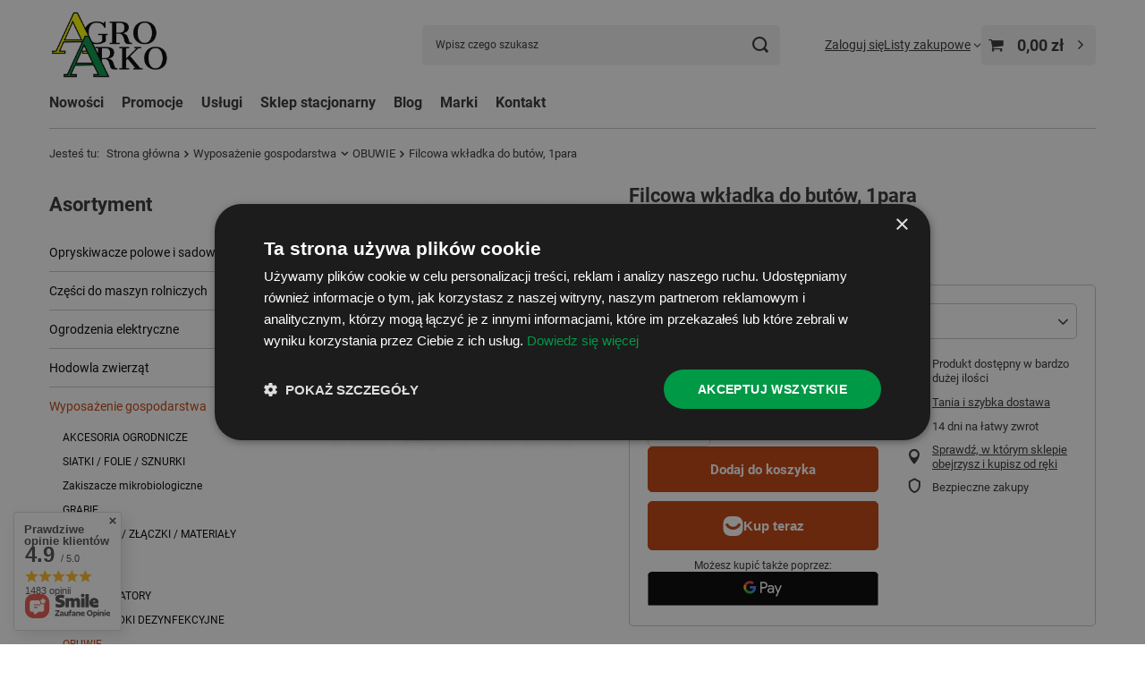

--- FILE ---
content_type: text/html; charset=utf-8
request_url: https://agroarko.pl/product-pol-1855-Filcowa-wkladka-do-butow-1para.html
body_size: 35420
content:
<!DOCTYPE html>
<html lang="pl" class="--vat --gross " ><head><link rel="preload" as="image" fetchpriority="high" href="https://static4.agroarko.pl/hpeciai/ed7aad138e787d4606d891394800fdba/pol_pm_Filcowa-wkladka-do-butow-1para-1855_1.webp"><meta name="viewport" content="initial-scale = 1.0, maximum-scale = 5.0, width=device-width, viewport-fit=cover"><meta http-equiv="Content-Type" content="text/html; charset=utf-8"><meta http-equiv="X-UA-Compatible" content="IE=edge"><title>Filcowa wkładka do butów, 1para 1855 - AgroArko</title><meta name="keywords" content=""><meta name="description" content="Filcowa wkładka do butów, 1para  | Wyposażenie gospodarstwa \ OBUWIE"><link rel="icon" href="/gfx/pol/favicon.ico"><meta name="theme-color" content="#C2410B"><meta name="msapplication-navbutton-color" content="#C2410B"><meta name="apple-mobile-web-app-status-bar-style" content="#C2410B"><link rel="stylesheet" type="text/css" href="/gfx/pol/projector_style.css.gzip?r=1754623550"><style>
							#photos_slider[data-skeleton] .photos__link:before {
								padding-top: calc(min((450/450 * 100%), 450px));
							}
							@media (min-width: 979px) {.photos__slider[data-skeleton] .photos__figure:not(.--nav):first-child .photos__link {
								max-height: 450px;
							}}
						</style><script>var app_shop={urls:{prefix:'data="/gfx/'.replace('data="', '')+'pol/',graphql:'/graphql/v1/'},vars:{meta:{viewportContent:'initial-scale = 1.0, maximum-scale = 5.0, width=device-width, viewport-fit=cover'},priceType:'gross',priceTypeVat:true,productDeliveryTimeAndAvailabilityWithBasket:false,geoipCountryCode:'US',fairShopLogo: { enabled: false, image: '/gfx/standards/safe_light.svg'},currency:{id:'PLN',symbol:'zł',country:'pl',format:'###,##0.00',beforeValue:false,space:true,decimalSeparator:',',groupingSeparator:' '},language:{id:'pol',symbol:'pl',name:'Polski'},omnibus:{enabled:true,rebateCodeActivate:false,hidePercentageDiscounts:false,},},txt:{priceTypeText:' brutto',},fn:{},fnrun:{},files:[],graphql:{}};const getCookieByName=(name)=>{const value=`; ${document.cookie}`;const parts = value.split(`; ${name}=`);if(parts.length === 2) return parts.pop().split(';').shift();return false;};if(getCookieByName('freeeshipping_clicked')){document.documentElement.classList.remove('--freeShipping');}if(getCookieByName('rabateCode_clicked')){document.documentElement.classList.remove('--rabateCode');}function hideClosedBars(){const closedBarsArray=JSON.parse(localStorage.getItem('closedBars'))||[];if(closedBarsArray.length){const styleElement=document.createElement('style');styleElement.textContent=`${closedBarsArray.map((el)=>`#${el}`).join(',')}{display:none !important;}`;document.head.appendChild(styleElement);}}hideClosedBars();</script><meta name="robots" content="index,follow"><meta name="rating" content="general"><meta name="Author" content="AGROARKO SP. Z O.O. na bazie IdoSell (www.idosell.com/shop).">
<!-- Begin LoginOptions html -->

<style>
#client_new_social .service_item[data-name="service_Apple"]:before, 
#cookie_login_social_more .service_item[data-name="service_Apple"]:before,
.oscop_contact .oscop_login__service[data-service="Apple"]:before {
    display: block;
    height: 2.6rem;
    content: url('/gfx/standards/apple.svg?r=1743165583');
}
.oscop_contact .oscop_login__service[data-service="Apple"]:before {
    height: auto;
    transform: scale(0.8);
}
#client_new_social .service_item[data-name="service_Apple"]:has(img.service_icon):before,
#cookie_login_social_more .service_item[data-name="service_Apple"]:has(img.service_icon):before,
.oscop_contact .oscop_login__service[data-service="Apple"]:has(img.service_icon):before {
    display: none;
}
</style>

<!-- End LoginOptions html -->

<!-- Open Graph -->
<meta property="og:type" content="website"><meta property="og:url" content="https://agroarko.pl/product-pol-1855-Filcowa-wkladka-do-butow-1para.html
"><meta property="og:title" content="Filcowa wkładka do butów, 1para"><meta property="og:description" content="Wyściółka, zimowe wkładki do butów wykonane z filcu"><meta property="og:site_name" content="AGROARKO SP. Z O.O."><meta property="og:locale" content="pl_PL"><meta property="og:image" content="https://agroarko.pl/hpeciai/9fbfe1b0df05b0c92c1c85e050e80433/pol_pl_Filcowa-wkladka-do-butow-1para-1855_1.webp"><meta property="og:image:width" content="450"><meta property="og:image:height" content="450"><link rel="manifest" href="https://agroarko.pl/data/include/pwa/1/manifest.json?t=3"><meta name="apple-mobile-web-app-capable" content="yes"><meta name="apple-mobile-web-app-status-bar-style" content="black"><meta name="apple-mobile-web-app-title" content="agroarko.pl"><link rel="apple-touch-icon" href="/data/include/pwa/1/icon-128.png"><link rel="apple-touch-startup-image" href="/data/include/pwa/1/logo-512.png" /><meta name="msapplication-TileImage" content="/data/include/pwa/1/icon-144.png"><meta name="msapplication-TileColor" content="#2F3BA2"><meta name="msapplication-starturl" content="/"><script type="application/javascript">var _adblock = true;</script><script async src="/data/include/advertising.js"></script><script type="application/javascript">var statusPWA = {
                online: {
                    txt: "Połączono z internetem",
                    bg: "#5fa341"
                },
                offline: {
                    txt: "Brak połączenia z internetem",
                    bg: "#eb5467"
                }
            }</script><script async type="application/javascript" src="/ajax/js/pwa_online_bar.js?v=1&r=6"></script><script type="application/javascript" src="/ajax/js/webpush_subscription.js?v=1&r=4"></script><script type="application/javascript">WebPushHandler.publicKey = 'BPi429n1NNPDuic65/IJqD6dX5kQHSNey+vPotCYDKe2V5KV7RU2+KFe5tw7qD8VxvS9El5AEROo3cGrPs8biiA=';WebPushHandler.version = '1';WebPushHandler.setPermissionValue();</script>
<!-- End Open Graph -->

<link rel="canonical" href="https://agroarko.pl/product-pol-1855-Filcowa-wkladka-do-butow-1para.html" />

                <!-- Global site tag (gtag.js) -->
                <script  async src="https://www.googletagmanager.com/gtag/js?id=G-VBTQ4RYFDG"></script>
                <script >
                    window.dataLayer = window.dataLayer || [];
                    window.gtag = function gtag(){dataLayer.push(arguments);}
                    gtag('js', new Date());
                    
                    gtag('config', 'G-VBTQ4RYFDG');

                </script>
                <link rel="stylesheet" type="text/css" href="/data/designs/63ef331e7b4830.57521908_30/gfx/pol/custom.css.gzip?r=1754891850">            <!-- Google Tag Manager -->
                    <script >(function(w,d,s,l,i){w[l]=w[l]||[];w[l].push({'gtm.start':
                    new Date().getTime(),event:'gtm.js'});var f=d.getElementsByTagName(s)[0],
                    j=d.createElement(s),dl=l!='dataLayer'?'&l='+l:'';j.async=true;j.src=
                    'https://www.googletagmanager.com/gtm.js?id='+i+dl;f.parentNode.insertBefore(j,f);
                    })(window,document,'script','dataLayer','GTM-TJ3K5L8T');</script>
            <!-- End Google Tag Manager -->
<!-- Begin additional html or js -->


<!--5|1|3| modified: 2024-07-17 15:05:51-->
<script>const seoBrand = "AgroArko";
const metaKeywords = document.querySelector('meta[name="keywords"]');
const metaDescription = document.querySelector('meta[name="description"]');
const metaRobots = document.querySelector('meta[name="robots"]');
const canonical = document.querySelector('link[rel="canonical"]');
let seoTitle = document.title;
let pageURL = location.href;
let pageURI = location.pathname + location.search;

function ucFirst(str) {
	str = str[0].toUpperCase() + str.slice(1).toLowerCase()
	return str;
}

if(seoTitle == seoTitle.toUpperCase()){
	seoTitle = ucFirst(seoTitle);
}

if (seoTitle && !seoTitle.includes(seoBrand)) {
	seoTitle += ' - ' + seoBrand;
}

if (metaKeywords) {
	metaKeywords.remove();
}



if ( metaDescription && (metaDescription.content.length > 210 || metaDescription.content.length < 124 || document.title == metaDescription.content) ) {
	metaDescription.content = "";
}



document.title = seoTitle;

function runWhenLoaded() {

function optHeaders(from, to, where, limit = false) {
  const headers = document.querySelectorAll(where);
  
  if (!limit && headers) {
    limit = headers.length;
  }
  
  if (headers) {
    for (let i = 0; i < limit; i++) {
        const oldHeaderParent = headers[i].parentNode;
        const newHeader = document.createElement(to); 

        const oldStyle = headers[i].getAttribute('style');
        if (oldStyle !== null) {
            newHeader.setAttribute('style', oldStyle);
        }
        const oldClass = headers[i].getAttribute('class');
        if (oldClass !== null) {
            newHeader.setAttribute('class', oldClass);
        }

        newHeader.classList.add(from);
        newHeader.innerHTML = headers[i].innerHTML;
        oldHeaderParent.replaceChild(newHeader, headers[i]);
    }
  }
}

if(document.querySelector('h1.product_name__name')){
	optHeaders('h1','h2','#projector_longdescription h1');
}

if(document.querySelector('#menu_categories h2').innerText == 'Asortyment'){
	optHeaders('h2','p','#menu_categories h2.big_label');
}

}

function waitForDOM() {
	if(document.querySelector('footer') !== null) {
		runWhenLoaded();
		return;
	}
	else {
		setTimeout(function() {
			waitForDOM();
		}, 100);
	}
}
waitForDOM();</script>
<!--6|1|3| modified: 2025-12-04 10:18:23-->
<script type="application/ld+json">
{
  "@context": "https://schema.org",
  "@type": "Store",
  "name": "AgroArko",
  "image": "https://agroarko.pl/data/gfx/mask/pol/logo_1_big.webp",
  "@id": "https://agroarko.pl/data/gfx/mask/pol/logo_1_big.webp",
  "url": "https://agroarko.pl/",
  "telephone": "785414314",
  "address": {
    "@type": "PostalAddress",
    "streetAddress": "Stanisława Moniuszki 15",
    "addressLocality": "Opoczno",
    "postalCode": "26-300",
    "addressCountry": "PL"
  }  
}
</script>
<meta name="google-site-verification" content="Vr6wRjjq520Tcu_TSHOTUZvcHcW8KqswQ916zZINwAc" />
<!--3|1|2-->
<!-- Google Tag Manager -->
<script>(function(w,d,s,l,i){w[l]=w[l]||[];w[l].push({'gtm.start':new Date().getTime(),event:'gtm.js'});var f=d.getElementsByTagName(s)[0],j=d.createElement(s),dl=l!='dataLayer'?'&l='+l:'';j.async=true;j.src='https://www.googletagmanager.com/gtm.js?id='+i+dl;f.parentNode.insertBefore(j,f);})(window,document,'script','dataLayer','GTM-5DN38FL9');</script>
<!-- End Google Tag Manager -->

<!--7|1|3-->
<style>
#projector_longdescription h2.h1{
font-size: 2em;
}
</style>

<!-- End additional html or js -->
                <script>
                if (window.ApplePaySession && window.ApplePaySession.canMakePayments()) {
                    var applePayAvailabilityExpires = new Date();
                    applePayAvailabilityExpires.setTime(applePayAvailabilityExpires.getTime() + 2592000000); //30 days
                    document.cookie = 'applePayAvailability=yes; expires=' + applePayAvailabilityExpires.toUTCString() + '; path=/;secure;'
                    var scriptAppleJs = document.createElement('script');
                    scriptAppleJs.src = "/ajax/js/apple.js?v=3";
                    if (document.readyState === "interactive" || document.readyState === "complete") {
                          document.body.append(scriptAppleJs);
                    } else {
                        document.addEventListener("DOMContentLoaded", () => {
                            document.body.append(scriptAppleJs);
                        });  
                    }
                } else {
                    document.cookie = 'applePayAvailability=no; path=/;secure;'
                }
                </script>
                                <script>
                var listenerFn = function(event) {
                    if (event.origin !== "https://payment.idosell.com")
                        return;
                    
                    var isString = (typeof event.data === 'string' || event.data instanceof String);
                    if (!isString) return;
                    try {
                        var eventData = JSON.parse(event.data);
                    } catch (e) {
                        return;
                    }
                    if (!eventData) { return; }                                            
                    if (eventData.isError) { return; }
                    if (eventData.action != 'isReadyToPay') {return; }
                    
                    if (eventData.result.result && eventData.result.paymentMethodPresent) {
                        var googlePayAvailabilityExpires = new Date();
                        googlePayAvailabilityExpires.setTime(googlePayAvailabilityExpires.getTime() + 2592000000); //30 days
                        document.cookie = 'googlePayAvailability=yes; expires=' + googlePayAvailabilityExpires.toUTCString() + '; path=/;secure;'
                    } else {
                        document.cookie = 'googlePayAvailability=no; path=/;secure;'
                    }                                            
                }     
                if (!window.isAdded)
                {                                        
                    if (window.oldListener != null) {
                         window.removeEventListener('message', window.oldListener);
                    }                        
                    window.addEventListener('message', listenerFn);
                    window.oldListener = listenerFn;                                      
                       
                    const iframe = document.createElement('iframe');
                    iframe.src = "https://payment.idosell.com/assets/html/checkGooglePayAvailability.html?origin=https%3A%2F%2Fagroarko.pl";
                    iframe.style.display = 'none';                                            

                    if (document.readyState === "interactive" || document.readyState === "complete") {
                          if (!window.isAdded) {
                              window.isAdded = true;
                              document.body.append(iframe);
                          }
                    } else {
                        document.addEventListener("DOMContentLoaded", () => {
                            if (!window.isAdded) {
                              window.isAdded = true;
                              document.body.append(iframe);
                          }
                        });  
                    }  
                }
                </script>
                <script>let paypalDate = new Date();
                    paypalDate.setTime(paypalDate.getTime() + 86400000);
                    document.cookie = 'payPalAvailability_PLN=-1; expires=' + paypalDate.getTime() + '; path=/; secure';
                </script><script src="/data/gzipFile/expressCheckout.js.gz"></script><script type="text/javascript" src="/expressCheckout/smileCheckout.php?v=3"></script><style>express-checkout:not(:defined){-webkit-appearance:none;background:0 0;display:block !important;outline:0;width:100%;min-height:48px;position:relative}</style></head><body>
<!-- Begin additional html or js -->


<!--4|1|2-->
<!-- Google Tag Manager (noscript) -->
<noscript><iframe src="https://www.googletagmanager.com/ns.html?id=GTM-5DN38FL9" height="0" width="0" style="display:none;visibility:hidden"></iframe></noscript>
<!-- End Google Tag Manager (noscript) -->

<!-- End additional html or js -->
<div id="container" class="projector_page container max-width-1200"><header class=" commercial_banner"><script class="ajaxLoad">app_shop.vars.vat_registered="true";app_shop.vars.currency_format="###,##0.00";app_shop.vars.currency_before_value=false;app_shop.vars.currency_space=true;app_shop.vars.symbol="zł";app_shop.vars.id="PLN";app_shop.vars.baseurl="http://agroarko.pl/";app_shop.vars.sslurl="https://agroarko.pl/";app_shop.vars.curr_url="%2Fproduct-pol-1855-Filcowa-wkladka-do-butow-1para.html";var currency_decimal_separator=',';var currency_grouping_separator=' ';app_shop.vars.blacklist_extension=["exe","com","swf","js","php"];app_shop.vars.blacklist_mime=["application/javascript","application/octet-stream","message/http","text/javascript","application/x-deb","application/x-javascript","application/x-shockwave-flash","application/x-msdownload"];app_shop.urls.contact="/contact-pol.html";</script><div id="viewType" style="display:none"></div><div id="menu_skip" class="menu_skip"><a href="#layout" class="btn --outline --medium menu_skip__link --layout">Przejdź do zawartości strony</a><a href="#menu_categories" class="btn --outline --medium menu_skip__link --menu">Przejdź do kategorii</a></div><div id="logo" class="d-flex align-items-center"><a href="/" target="_self" aria-label="Logo sklepu"><img src="/data/gfx/mask/pol/logo_1_big.webp" alt="" width="850" height="600"></a></div><form action="https://agroarko.pl/search.php" method="get" id="menu_search" class="menu_search"><a href="#showSearchForm" class="menu_search__mobile" aria-label="Szukaj"></a><div class="menu_search__block"><div class="menu_search__item --input"><input class="menu_search__input" type="text" name="text" autocomplete="off" placeholder="Wpisz czego szukasz" aria-label="Wpisz czego szukasz"><button class="menu_search__submit" type="submit" aria-label="Szukaj"></button></div><div class="menu_search__item --results search_result"></div></div></form><div id="menu_top" class="menu_top"><div class="account_links"><a class="account_links__item" href="https://agroarko.pl/login.php"><span class="account_links__text --logged-out">Zaloguj się</span></a></div><div class="shopping_list_top" data-empty="true"><a href="https://agroarko.pl/pl/shoppinglist/" class="wishlist_link slt_link --empty" aria-label="Listy zakupowe"><span class="slt_link__text">Listy zakupowe</span></a><div class="slt_lists"><ul class="slt_lists__nav"><li class="slt_lists__nav_item" data-list_skeleton="true" data-list_id="true" data-shared="true"><a href="#" class="slt_lists__nav_link" data-list_href="true"><span class="slt_lists__nav_name" data-list_name="true"></span><span class="slt_lists__count" data-list_count="true">0</span></a></li><li class="slt_lists__nav_item --empty"><a class="slt_lists__nav_link --empty" href="https://agroarko.pl/pl/shoppinglist/"><span class="slt_lists__nav_name" data-list_name="true">Lista zakupowa</span><span class="slt_lists__count" data-list_count="true">0</span></a></li></ul></div></div><div id="menu_basket" class="topBasket --skeleton"><a href="/basketedit.php" class="topBasket__sub" aria-label="Wartość koszyka: 0,00 zł"><span class="badge badge-info" aria-hidden="true"></span><strong class="topBasket__price">0,00 zł</strong></a><div class="topBasket__details --products" style="display: none;"><div class="topBasket__block --labels"><label class="topBasket__item --name">Produkt</label><label class="topBasket__item --sum">Ilość</label><label class="topBasket__item --prices">Cena</label></div><div class="topBasket__block --products"></div><div class="topBasket__block --oneclick topBasket_oneclick" data-lang="pol"><div class="topBasket_oneclick__label"><span class="topBasket_oneclick__text --fast">Szybkie zakupy <strong>1-Click</strong></span><span class="topBasket_oneclick__text --registration"> (bez rejestracji)</span></div><div class="topBasket_oneclick__items"><span class="topBasket_oneclick__item --googlePay" title="Google Pay"><img class="topBasket_oneclick__icon" src="/panel/gfx/payment_forms/237.png" alt="Google Pay"></span></div></div></div><div class="topBasket__details --shipping" style="display: none;"><span class="topBasket__name">Koszt dostawy od</span><span id="shipppingCost"></span></div><script>
						app_shop.vars.cache_html = true;
					</script></div></div><nav id="menu_categories3" class="wide"><button type="button" class="navbar-toggler" aria-label="Menu"><i class="icon-reorder"></i></button><div class="navbar-collapse" id="menu_navbar3"><ul class="navbar-nav mx-md-n2"><li class="nav-item"><span class="nav-link-wrapper"><a  href="/Nowosc-snewproducts-pol.html?newproducts=y" target="_self" title="Nowości" class="nav-link --l1" >Nowości</a></span></li><li class="nav-item"><span class="nav-link-wrapper"><a  href="/Promocja-spromo-pol.html" target="_self" title="Promocje" class="nav-link --l1" >Promocje</a></span></li><li class="nav-item"><span class="nav-link-wrapper"><a  href="/pol_m_Uslugi-236.html" target="_self" title="Usługi" class="nav-link --l1" >Usługi</a><button class="nav-link-expand" type="button" aria-label="Usługi, Menu"></button></span><ul class="navbar-subnav"><li class="nav-header"><a href="#backLink" class="nav-header__backLink"><i class="icon-angle-left"></i></a><a  href="/pol_m_Uslugi-236.html" target="_self" title="Usługi" class="nav-link --l1" >Usługi</a></li><li class="nav-item empty"><a  href="https://agroarko.pl/PRZEGLAD-OPRYSKIWACZY-POLOWYCH-cabout-pol-30.html" target="_self" title="Przegląd opryskiwaczy polowych" class="nav-link --l2" >Przegląd opryskiwaczy polowych</a></li><li class="nav-item empty"><a  href="https://agroarko.pl/ATEST-NA-DOJARKE-cabout-pol-31.html" target="_self" title="Atest na dojarkę" class="nav-link --l2" >Atest na dojarkę</a></li></ul></li><li class="nav-item"><span class="nav-link-wrapper"><a  href="https://agroarko.pl/SKLEP-STACJONARNY-cabout-pol-32.html" target="_self" title="Sklep stacjonarny" class="nav-link --l1" >Sklep stacjonarny</a></span></li><li class="nav-item"><span class="nav-link-wrapper"><a  href="https://agroarko.pl/blog-pol.phtml" target="_self" title="Blog" class="nav-link --l1" >Blog</a></span></li><li class="nav-item"><span class="nav-link-wrapper"><a  href="/producers.php" target="_self" title="Marki" class="nav-link --l1" >Marki</a></span></li><li class="nav-item"><span class="nav-link-wrapper"><a  href="/contact-pol.html" target="_self" title="Kontakt" class="nav-link --l1" >Kontakt</a></span></li></ul></div></nav><div id="breadcrumbs" class="breadcrumbs"><div class="back_button"><button id="back_button"><i class="icon-angle-left"></i> Wstecz</button></div><nav class="list_wrapper" aria-label="Nawigacja okruszkowa"><ol><li><span>Jesteś tu:  </span></li><li class="bc-main"><span><a href="/">Strona główna</a></span></li><li class="category bc-item-1 --more"><a class="category" href="/pol_m_Wyposazenie-gospodarstwa-202.html">Wyposażenie gospodarstwa</a><ul class="breadcrumbs__sub"><li class="breadcrumbs__item"><a class="breadcrumbs__link --link" href="/pol_m_Wyposazenie-gospodarstwa_AKCESORIA-OGRODNICZE-353.html">AKCESORIA OGRODNICZE</a></li><li class="breadcrumbs__item"><a class="breadcrumbs__link --link" href="/pol_m_Wyposazenie-gospodarstwa_SIATKI-FOLIE-SZNURKI-209.html">SIATKI / FOLIE / SZNURKI</a></li><li class="breadcrumbs__item"><a class="breadcrumbs__link --link" href="/pol_m_Wyposazenie-gospodarstwa_Zakiszacze-mikrobiologiczne-454.html">Zakiszacze mikrobiologiczne</a></li><li class="breadcrumbs__item"><a class="breadcrumbs__link --link" href="/pol_m_Wyposazenie-gospodarstwa_GRABIE-309.html">GRABIE</a></li><li class="breadcrumbs__item"><a class="breadcrumbs__link --link" href="/pol_m_Wyposazenie-gospodarstwa_LANCUCHY-ZLACZKI-MATERIALY-MOCUJACE-470.html">ŁAŃCUCHY / ZŁĄCZKI / MATERIAŁY MOCUJĄCE</a></li><li class="breadcrumbs__item"><a class="breadcrumbs__link --link" href="/pol_m_Wyposazenie-gospodarstwa_LOPATY-203.html">ŁOPATY</a></li><li class="breadcrumbs__item"><a class="breadcrumbs__link --link" href="/pol_m_Wyposazenie-gospodarstwa_KOSY-SEKATORY-205.html">KOSY / SEKATORY</a></li><li class="breadcrumbs__item"><a class="breadcrumbs__link --link" href="/pol_m_Wyposazenie-gospodarstwa_MATY-I-SRODKI-DEZYNFEKCYJNE-327.html">MATY I ŚRODKI DEZYNFEKCYJNE</a></li><li class="breadcrumbs__item"><a class="breadcrumbs__link --link" href="/pol_m_Wyposazenie-gospodarstwa_OBUWIE-322.html">OBUWIE</a></li><li class="breadcrumbs__item"><a class="breadcrumbs__link --link" href="/pol_m_Wyposazenie-gospodarstwa_ODZIEZ-ROBOCZA-342.html">ODZIEŻ ROBOCZA</a></li><li class="breadcrumbs__item"><a class="breadcrumbs__link --link" href="/pol_m_Wyposazenie-gospodarstwa_OPASKI-228.html">OPASKI</a></li><li class="breadcrumbs__item"><a class="breadcrumbs__link --link" href="/pol_m_Wyposazenie-gospodarstwa_PLANDEKI-365.html">PLANDEKI</a></li><li class="breadcrumbs__item"><a class="breadcrumbs__link --link" href="/pol_m_Wyposazenie-gospodarstwa_REKAWICE-ROBOCZE-324.html">RĘKAWICE ROBOCZE</a></li><li class="breadcrumbs__item"><a class="breadcrumbs__link --link" href="/pol_m_Wyposazenie-gospodarstwa_SZCZOTKI-MIOTLY-204.html">SZCZOTKI / MIOTŁY</a></li><li class="breadcrumbs__item"><a class="breadcrumbs__link --link" href="/pol_m_Wyposazenie-gospodarstwa_SZUFELKI-LOPATKI-347.html">SZUFELKI / ŁOPATKI</a></li><li class="breadcrumbs__item"><a class="breadcrumbs__link --link" href="/pol_m_Wyposazenie-gospodarstwa_TRUTKI-I-PULAPKI-NA-SZKODNIKI-328.html">TRUTKI I PUŁAPKI NA SZKODNIKI</a></li><li class="breadcrumbs__item"><a class="breadcrumbs__link --link" href="/pol_m_Wyposazenie-gospodarstwa_WENTYLATORY-MIESZACZE-482.html">WENTYLATORY/MIESZACZE</a></li><li class="breadcrumbs__item"><a class="breadcrumbs__link --link" href="/pol_m_Wyposazenie-gospodarstwa_WIADRA-BECZKI-KONEWKI-POJEMNIKI-206.html">WIADRA / BECZKI / KONEWKI / POJEMNIKI </a></li><li class="breadcrumbs__item"><a class="breadcrumbs__link --link" href="/pol_m_Wyposazenie-gospodarstwa_WIDLY-310.html">WIDŁY</a></li><li class="breadcrumbs__item"><a class="breadcrumbs__link --link" href="/pol_m_Wyposazenie-gospodarstwa_WORKI-346.html">WORKI</a></li><li class="breadcrumbs__item"><a class="breadcrumbs__link --link" href="/pol_m_Wyposazenie-gospodarstwa_ZWALCZANIE-OWADOW-331.html">ZWALCZANIE OWADÓW</a></li><li class="breadcrumbs__item"><a class="breadcrumbs__link --link" href="/pol_m_Wyposazenie-gospodarstwa_Zabawki-464.html">Zabawki</a></li><li class="breadcrumbs__item"><a class="breadcrumbs__link --link" href="/pol_m_Wyposazenie-gospodarstwa_AKCESORIA-METALOWE-UCHWYTY-ZAWLECZKI-222.html">AKCESORIA METALOWE / UCHWYTY / ZAWLECZKI</a></li><li class="breadcrumbs__item"><a class="breadcrumbs__link --link" href="/pol_m_Wyposazenie-gospodarstwa_Urzadzenia-pomiarowe-542.html">Urządzenia pomiarowe</a></li></ul></li><li class="category bc-item-2 bc-active" aria-current="page"><a class="category" href="/pol_m_Wyposazenie-gospodarstwa_OBUWIE-322.html">OBUWIE</a></li><li class="bc-active bc-product-name" aria-current="page"><span>Filcowa wkładka do butów, 1para</span></li></ol></nav></div></header><div id="layout" class="row clearfix"><aside class="col-md-3 col-xl-2"><section class="shopping_list_menu"><div class="shopping_list_menu__block --lists slm_lists" data-empty="true"><a href="#showShoppingLists" class="slm_lists__label">Listy zakupowe</a><ul class="slm_lists__nav"><li class="slm_lists__nav_item" data-list_skeleton="true" data-list_id="true" data-shared="true"><a href="#" class="slm_lists__nav_link" data-list_href="true"><span class="slm_lists__nav_name" data-list_name="true"></span><span class="slm_lists__count" data-list_count="true">0</span></a></li><li class="slm_lists__nav_header"><a href="#hidehoppingLists" class="slm_lists__label"><span class="sr-only">Wróć</span>Listy zakupowe</a></li><li class="slm_lists__nav_item --empty"><a class="slm_lists__nav_link --empty" href="https://agroarko.pl/pl/shoppinglist/"><span class="slm_lists__nav_name" data-list_name="true">Lista zakupowa</span><span class="sr-only">ilość produktów: </span><span class="slm_lists__count" data-list_count="true">0</span></a></li></ul><a href="#manage" class="slm_lists__manage d-none align-items-center d-md-flex">Zarządzaj listami</a></div><div class="shopping_list_menu__block --bought slm_bought"><a class="slm_bought__link d-flex" href="https://agroarko.pl/products-bought.php">
				Lista dotychczas zamówionych produktów
			</a></div><div class="shopping_list_menu__block --info slm_info"><strong class="slm_info__label d-block mb-3">Jak działa lista zakupowa?</strong><ul class="slm_info__list"><li class="slm_info__list_item d-flex mb-3">
					Po zalogowaniu możesz umieścić i przechowywać na liście zakupowej dowolną liczbę produktów nieskończenie długo.
				</li><li class="slm_info__list_item d-flex mb-3">
					Dodanie produktu do listy zakupowej nie oznacza automatycznie jego rezerwacji.
				</li><li class="slm_info__list_item d-flex mb-3">
					Dla niezalogowanych klientów lista zakupowa przechowywana jest do momentu wygaśnięcia sesji (około 24h).
				</li></ul></div></section><div id="mobileCategories" class="mobileCategories"><div class="mobileCategories__item --menu"><button type="button" class="mobileCategories__link --active" data-ids="#menu_search,.shopping_list_menu,#menu_search,#menu_navbar,#menu_navbar3, #menu_blog">
                            Menu
                        </button></div><div class="mobileCategories__item --account"><button type="button" class="mobileCategories__link" data-ids="#menu_contact,#login_menu_block">
                            Konto
                        </button></div></div><div class="setMobileGrid" data-item="#menu_navbar"></div><div class="setMobileGrid" data-item="#menu_navbar3" data-ismenu1="true"></div><div class="setMobileGrid" data-item="#menu_blog"></div><div class="login_menu_block d-lg-none" id="login_menu_block"><a class="sign_in_link" href="/login.php" title=""><i class="icon-user"></i><span>Zaloguj się</span></a><a class="registration_link" href="/client-new.php?register" title=""><i class="icon-lock"></i><span>Zarejestruj się</span></a><a class="order_status_link" href="/order-open.php" title=""><i class="icon-globe"></i><span>Sprawdź status zamówienia</span></a></div><div class="setMobileGrid" data-item="#menu_contact"></div><div class="setMobileGrid" data-item="#menu_settings"></div><nav id="menu_categories" class="col-md-12 px-0" aria-label="Kategorie główne"><h2 class="big_label"><a href="/categories.php" title="Kliknij, by zobaczyć wszystkie kategorie">Asortyment</a></h2><button type="button" class="navbar-toggler" aria-label="Menu"><i class="icon-reorder"></i></button><div class="navbar-collapse" id="menu_navbar"><ul class="navbar-nav"><li class="nav-item"><a  href="/pol_m_Opryskiwacze-polowe-i-sadownicze-155.html" target="_self" title="Opryskiwacze polowe i sadownicze" class="nav-link noevent" >Opryskiwacze polowe i sadownicze</a><ul class="navbar-subnav"><li class="nav-header"><a href="#backLink" class="nav-header__backLink"><i class="icon-angle-left"></i></a><a  href="/pol_m_Opryskiwacze-polowe-i-sadownicze-155.html" target="_self" title="Opryskiwacze polowe i sadownicze" class="nav-link noevent" >Opryskiwacze polowe i sadownicze</a></li><li class="nav-item"><a  href="/pol_m_Opryskiwacze-polowe-i-sadownicze_Filtry-cisnieniowe-i-ssawne-oraz-czesci-do-filtrow-polowych-237.html" target="_self" title="Filtry ciśnieniowe i ssawne oraz części do filtrów polowych" class="nav-link noevent" >Filtry ciśnieniowe i ssawne oraz części do filtrów polowych</a><ul class="navbar-subsubnav"><li class="nav-header"><a href="#backLink" class="nav-header__backLink"><i class="icon-angle-left"></i></a><a  href="/pol_m_Opryskiwacze-polowe-i-sadownicze_Filtry-cisnieniowe-i-ssawne-oraz-czesci-do-filtrow-polowych-237.html" target="_self" title="Filtry ciśnieniowe i ssawne oraz części do filtrów polowych" class="nav-link noevent" >Filtry ciśnieniowe i ssawne oraz części do filtrów polowych</a></li><li class="nav-item"><a  href="/pol_m_Opryskiwacze-polowe-i-sadownicze_Filtry-cisnieniowe-i-ssawne-oraz-czesci-do-filtrow-polowych_Filtry-ssawne-i-cisnieniowe-244.html" target="_self" title="Filtry ssawne i ciśnieniowe" class="nav-link noevent" >Filtry ssawne i ciśnieniowe</a></li><li class="nav-item"><a  href="/pol_m_Opryskiwacze-polowe-i-sadownicze_Filtry-cisnieniowe-i-ssawne-oraz-czesci-do-filtrow-polowych_Czesci-i-akcesoria-do-flitrow-246.html" target="_self" title="Części i akcesoria do flitrów" class="nav-link noevent" >Części i akcesoria do flitrów</a></li></ul></li><li class="nav-item"><a  href="/pol_m_Opryskiwacze-polowe-i-sadownicze_MANOMETRY-263.html" target="_self" title="MANOMETRY" class="nav-link noevent" >MANOMETRY</a></li><li class="nav-item"><a  href="/pol_m_Opryskiwacze-polowe-i-sadownicze_Pompy-do-opryskiwaczy-i-czesci-do-pomp-240.html" target="_self" title="Pompy do opryskiwaczy i części do pomp" class="nav-link noevent" >Pompy do opryskiwaczy i części do pomp</a><ul class="navbar-subsubnav"><li class="nav-header"><a href="#backLink" class="nav-header__backLink"><i class="icon-angle-left"></i></a><a  href="/pol_m_Opryskiwacze-polowe-i-sadownicze_Pompy-do-opryskiwaczy-i-czesci-do-pomp-240.html" target="_self" title="Pompy do opryskiwaczy i części do pomp" class="nav-link noevent" >Pompy do opryskiwaczy i części do pomp</a></li><li class="nav-item"><a  href="/pol_m_Opryskiwacze-polowe-i-sadownicze_Pompy-do-opryskiwaczy-i-czesci-do-pomp_Pompy-242.html" target="_self" title="Pompy" class="nav-link noevent" >Pompy</a></li><li class="nav-item"><a  href="/pol_m_Opryskiwacze-polowe-i-sadownicze_Pompy-do-opryskiwaczy-i-czesci-do-pomp_Czesci-do-pomp-243.html" target="_self" title="Części do pomp" class="nav-link noevent" >Części do pomp</a></li></ul></li><li class="nav-item"><a  href="/pol_m_Opryskiwacze-polowe-i-sadownicze_POZOSTALE-CZESCI-DO-OPRYSKIWACZY-304.html" target="_self" title="POZOSTAŁE CZĘŚCI DO OPRYSKIWACZY" class="nav-link noevent" >POZOSTAŁE CZĘŚCI DO OPRYSKIWACZY</a></li><li class="nav-item"><a  href="/pol_m_Opryskiwacze-polowe-i-sadownicze_ROZDZIELACZE-I-ZAWORY-247.html" target="_self" title="ROZDZIELACZE I ZAWORY" class="nav-link noevent" >ROZDZIELACZE I ZAWORY</a><ul class="navbar-subsubnav"><li class="nav-header"><a href="#backLink" class="nav-header__backLink"><i class="icon-angle-left"></i></a><a  href="/pol_m_Opryskiwacze-polowe-i-sadownicze_ROZDZIELACZE-I-ZAWORY-247.html" target="_self" title="ROZDZIELACZE I ZAWORY" class="nav-link noevent" >ROZDZIELACZE I ZAWORY</a></li><li class="nav-item"><a  href="/pol_m_Opryskiwacze-polowe-i-sadownicze_ROZDZIELACZE-I-ZAWORY_Rozdzielacze-i-zawory-kompletne-248.html" target="_self" title="Rozdzielacze i zawory kompletne" class="nav-link noevent" >Rozdzielacze i zawory kompletne</a></li><li class="nav-item"><a  href="/pol_m_Opryskiwacze-polowe-i-sadownicze_ROZDZIELACZE-I-ZAWORY_Czesci-i-akcesoria-do-rozdzielacza-253.html" target="_self" title="Części i akcesoria do rozdzielacza" class="nav-link noevent" >Części i akcesoria do rozdzielacza</a></li></ul></li><li class="nav-item"><a  href="/pol_m_Opryskiwacze-polowe-i-sadownicze_ROZPYLACZE-I-AKCESORIA-DO-ROZPYLACZY-238.html" target="_self" title="ROZPYLACZE I AKCESORIA DO ROZPYLACZY" class="nav-link noevent" >ROZPYLACZE I AKCESORIA DO ROZPYLACZY</a><ul class="navbar-subsubnav"><li class="nav-header"><a href="#backLink" class="nav-header__backLink"><i class="icon-angle-left"></i></a><a  href="/pol_m_Opryskiwacze-polowe-i-sadownicze_ROZPYLACZE-I-AKCESORIA-DO-ROZPYLACZY-238.html" target="_self" title="ROZPYLACZE I AKCESORIA DO ROZPYLACZY" class="nav-link noevent" >ROZPYLACZE I AKCESORIA DO ROZPYLACZY</a></li><li class="nav-item"><a  href="/pol_m_Opryskiwacze-polowe-i-sadownicze_ROZPYLACZE-I-AKCESORIA-DO-ROZPYLACZY_Rozpylacze-ceramiczne-250.html" target="_self" title="Rozpylacze ceramiczne" class="nav-link" >Rozpylacze ceramiczne</a></li><li class="nav-item"><a  href="/pol_m_Opryskiwacze-polowe-i-sadownicze_ROZPYLACZE-I-AKCESORIA-DO-ROZPYLACZY_Rozpylacze-polimerowe-261.html" target="_self" title="Rozpylacze polimerowe" class="nav-link" >Rozpylacze polimerowe</a></li><li class="nav-item"><a  href="/pol_m_Opryskiwacze-polowe-i-sadownicze_ROZPYLACZE-I-AKCESORIA-DO-ROZPYLACZY_Kolpaki-251.html" target="_self" title="Kołpaki" class="nav-link" >Kołpaki</a></li><li class="nav-item"><a  href="/pol_m_Opryskiwacze-polowe-i-sadownicze_ROZPYLACZE-I-AKCESORIA-DO-ROZPYLACZY_Czesci-i-akcesoria-do-rozpylaczy-252.html" target="_self" title="Części i akcesoria do rozpylaczy" class="nav-link" >Części i akcesoria do rozpylaczy</a></li><li class="nav-item"><a  href="/pol_m_Opryskiwacze-polowe-i-sadownicze_ROZPYLACZE-I-AKCESORIA-DO-ROZPYLACZY_Akcesoria-RSM-262.html" target="_self" title="Akcesoria RSM" class="nav-link" >Akcesoria RSM</a></li></ul></li><li class="nav-item"><a  href="/pol_m_Opryskiwacze-polowe-i-sadownicze_Weze-i-obejmy-268.html" target="_self" title="Węże i obejmy" class="nav-link noevent" >Węże i obejmy</a></li><li class="nav-item"><a  href="/pol_m_Opryskiwacze-polowe-i-sadownicze_WYPOSAZENIE-LANCY-OPRYSKIWACZA-156.html" target="_self" title="WYPOSAŻENIE LANCY OPRYSKIWACZA" class="nav-link noevent" >WYPOSAŻENIE LANCY OPRYSKIWACZA</a><ul class="navbar-subsubnav"><li class="nav-header"><a href="#backLink" class="nav-header__backLink"><i class="icon-angle-left"></i></a><a  href="/pol_m_Opryskiwacze-polowe-i-sadownicze_WYPOSAZENIE-LANCY-OPRYSKIWACZA-156.html" target="_self" title="WYPOSAŻENIE LANCY OPRYSKIWACZA" class="nav-link noevent" >WYPOSAŻENIE LANCY OPRYSKIWACZA</a></li><li class="nav-item"><a  href="/pol_m_Opryskiwacze-polowe-i-sadownicze_WYPOSAZENIE-LANCY-OPRYSKIWACZA_Glowice-257.html" target="_self" title="Głowice" class="nav-link noevent" >Głowice</a></li><li class="nav-item"><a  href="/pol_m_Opryskiwacze-polowe-i-sadownicze_WYPOSAZENIE-LANCY-OPRYSKIWACZA_Korpusy-258.html" target="_self" title="Korpusy" class="nav-link noevent" >Korpusy</a></li><li class="nav-item"><a  href="/pol_m_Opryskiwacze-polowe-i-sadownicze_WYPOSAZENIE-LANCY-OPRYSKIWACZA_Krocce-259.html" target="_self" title="Króćce" class="nav-link noevent" >Króćce</a></li><li class="nav-item"><a  href="/pol_m_Opryskiwacze-polowe-i-sadownicze_WYPOSAZENIE-LANCY-OPRYSKIWACZA_Czesci-i-akcesoria-do-lancy-opryskiwacza-260.html" target="_self" title="Części i akcesoria do lancy opryskiwacza" class="nav-link noevent" >Części i akcesoria do lancy opryskiwacza</a></li></ul></li><li class="nav-item"><a  href="/pol_m_Opryskiwacze-polowe-i-sadownicze_ZBIORNIKI-I-ROZWADNIACZE-269.html" target="_self" title="ZBIORNIKI I ROZWADNIACZE" class="nav-link noevent" >ZBIORNIKI I ROZWADNIACZE</a><ul class="navbar-subsubnav"><li class="nav-header"><a href="#backLink" class="nav-header__backLink"><i class="icon-angle-left"></i></a><a  href="/pol_m_Opryskiwacze-polowe-i-sadownicze_ZBIORNIKI-I-ROZWADNIACZE-269.html" target="_self" title="ZBIORNIKI I ROZWADNIACZE" class="nav-link noevent" >ZBIORNIKI I ROZWADNIACZE</a></li><li class="nav-item"><a  href="/pol_m_Opryskiwacze-polowe-i-sadownicze_ZBIORNIKI-I-ROZWADNIACZE_Zbiorniki-270.html" target="_self" title="Zbiorniki" class="nav-link noevent" >Zbiorniki</a></li><li class="nav-item"><a  href="/pol_m_Opryskiwacze-polowe-i-sadownicze_ZBIORNIKI-I-ROZWADNIACZE_Rozwadniacze-271.html" target="_self" title="Rozwadniacze" class="nav-link noevent" >Rozwadniacze</a></li><li class="nav-item"><a  href="/pol_m_Opryskiwacze-polowe-i-sadownicze_ZBIORNIKI-I-ROZWADNIACZE_Czesci-i-akcesoria-do-zbiornikow-i-rozwadniaczy-272.html" target="_self" title="Części i akcesoria do zbiorników i rozwadniaczy" class="nav-link noevent" >Części i akcesoria do zbiorników i rozwadniaczy</a></li></ul></li><li class="nav-item"><a  href="/pol_m_Opryskiwacze-polowe-i-sadownicze_ZLACZA-256.html" target="_self" title="ZŁĄCZA" class="nav-link noevent" >ZŁĄCZA</a><ul class="navbar-subsubnav"><li class="nav-header"><a href="#backLink" class="nav-header__backLink"><i class="icon-angle-left"></i></a><a  href="/pol_m_Opryskiwacze-polowe-i-sadownicze_ZLACZA-256.html" target="_self" title="ZŁĄCZA" class="nav-link noevent" >ZŁĄCZA</a></li><li class="nav-item"><a  href="/pol_m_Opryskiwacze-polowe-i-sadownicze_ZLACZA_Kolana-264.html" target="_self" title="Kolana" class="nav-link noevent" >Kolana</a></li><li class="nav-item"><a  href="/pol_m_Opryskiwacze-polowe-i-sadownicze_ZLACZA_Wtyczki-265.html" target="_self" title="Wtyczki" class="nav-link noevent" >Wtyczki</a></li><li class="nav-item"><a  href="/pol_m_Opryskiwacze-polowe-i-sadownicze_ZLACZA_Nakretki-266.html" target="_self" title="Nakrętki" class="nav-link noevent" >Nakrętki</a></li><li class="nav-item"><a  href="/pol_m_Opryskiwacze-polowe-i-sadownicze_ZLACZA_Oringi-267.html" target="_self" title="Oringi" class="nav-link noevent" >Oringi</a></li></ul></li><li class="nav-item"><a  href="/pol_m_Opryskiwacze-polowe-i-sadownicze_OPRYSKIWACZE-BIARDZKI-178.html" target="_self" title="OPRYSKIWACZE BIARDZKI" class="nav-link noevent" >OPRYSKIWACZE BIARDZKI</a></li><li class="nav-item"><a  href="/pol_m_Opryskiwacze-polowe-i-sadownicze_OPRYSKIWACZE-HARDI-399.html" target="_self" title="OPRYSKIWACZE HARDI" class="nav-link noevent" >OPRYSKIWACZE HARDI</a></li><li class="nav-item"><a  href="/pol_m_Opryskiwacze-polowe-i-sadownicze_OPRYSKIWACZE-KRUKOWIAK-179.html" target="_self" title="OPRYSKIWACZE KRUKOWIAK" class="nav-link noevent" >OPRYSKIWACZE KRUKOWIAK</a></li><li class="nav-item"><a  href="/pol_m_Opryskiwacze-polowe-i-sadownicze_OPRYSKIWACZE-PILMET-180.html" target="_self" title="OPRYSKIWACZE PILMET" class="nav-link noevent" >OPRYSKIWACZE PILMET</a></li><li class="nav-item"><a  href="/pol_m_Opryskiwacze-polowe-i-sadownicze_Opryskiwacze-reczne-ogrodowe-456.html" target="_self" title="Opryskiwacze ręczne ogrodowe" class="nav-link" >Opryskiwacze ręczne ogrodowe</a><ul class="navbar-subsubnav"><li class="nav-header"><a href="#backLink" class="nav-header__backLink"><i class="icon-angle-left"></i></a><a  href="/pol_m_Opryskiwacze-polowe-i-sadownicze_Opryskiwacze-reczne-ogrodowe-456.html" target="_self" title="Opryskiwacze ręczne ogrodowe" class="nav-link" >Opryskiwacze ręczne ogrodowe</a></li><li class="nav-item"><a  href="/pol_m_Opryskiwacze-polowe-i-sadownicze_Opryskiwacze-reczne-ogrodowe_SOLO-457.html" target="_self" title="SOLO" class="nav-link" >SOLO</a></li></ul></li><li class="nav-item"><a  href="/pol_m_Opryskiwacze-polowe-i-sadownicze_Opryskiwacze-sadownicze-i-rozpylacze-do-opryskiwania-173.html" target="_self" title="Opryskiwacze sadownicze i rozpylacze do opryskiwania" class="nav-link noevent" >Opryskiwacze sadownicze i rozpylacze do opryskiwania</a><ul class="navbar-subsubnav"><li class="nav-header"><a href="#backLink" class="nav-header__backLink"><i class="icon-angle-left"></i></a><a  href="/pol_m_Opryskiwacze-polowe-i-sadownicze_Opryskiwacze-sadownicze-i-rozpylacze-do-opryskiwania-173.html" target="_self" title="Opryskiwacze sadownicze i rozpylacze do opryskiwania" class="nav-link noevent" >Opryskiwacze sadownicze i rozpylacze do opryskiwania</a></li><li class="nav-item"><a  href="/pol_m_Opryskiwacze-polowe-i-sadownicze_Opryskiwacze-sadownicze-i-rozpylacze-do-opryskiwania_Filtry-i-czesci-filtrow-opryskiwaczy-sadowniczych-175.html" target="_self" title="Filtry i części filtrów opryskiwaczy sadowniczych" class="nav-link noevent" >Filtry i części filtrów opryskiwaczy sadowniczych</a></li><li class="nav-item"><a  href="/pol_m_Opryskiwacze-polowe-i-sadownicze_Opryskiwacze-sadownicze-i-rozpylacze-do-opryskiwania_Pompy-i-czesci-do-pomp-177.html" target="_self" title="Pompy i części do pomp" class="nav-link noevent" >Pompy i części do pomp</a></li><li class="nav-item"><a  href="/pol_m_Opryskiwacze-polowe-i-sadownicze_Opryskiwacze-sadownicze-i-rozpylacze-do-opryskiwania_Rozdzielacze-opryskiwaczy-sadowniczych-176.html" target="_self" title="Rozdzielacze opryskiwaczy sadowniczych" class="nav-link noevent" >Rozdzielacze opryskiwaczy sadowniczych</a></li><li class="nav-item"><a  href="/pol_m_Opryskiwacze-polowe-i-sadownicze_Opryskiwacze-sadownicze-i-rozpylacze-do-opryskiwania_Rozpylacze-sadownicze-302.html" target="_self" title="Rozpylacze sadownicze" class="nav-link noevent" >Rozpylacze sadownicze</a></li></ul></li></ul></li><li class="nav-item"><a  href="/pol_m_Czesci-do-maszyn-rolniczych-218.html" target="_self" title="Części do maszyn rolniczych" class="nav-link noevent" >Części do maszyn rolniczych</a><ul class="navbar-subnav"><li class="nav-header"><a href="#backLink" class="nav-header__backLink"><i class="icon-angle-left"></i></a><a  href="/pol_m_Czesci-do-maszyn-rolniczych-218.html" target="_self" title="Części do maszyn rolniczych" class="nav-link noevent" >Części do maszyn rolniczych</a></li><li class="nav-item"><a  href="/pol_m_Czesci-do-maszyn-rolniczych_Agregat-Kultywator-378.html" target="_self" title="Agregat / Kultywator" class="nav-link noevent" >Agregat / Kultywator</a></li><li class="nav-item"><a  href="/pol_m_Czesci-do-maszyn-rolniczych_BECZKOWOZ-WOZ-ASENIZACYJNY-466.html" target="_self" title="BECZKOWÓZ/WÓZ ASENIZACYJNY" class="nav-link" >BECZKOWÓZ/WÓZ ASENIZACYJNY</a></li><li class="nav-item"><a  href="/pol_m_Czesci-do-maszyn-rolniczych_ELEKTRYKA-I-OSWIETLENIE-410.html" target="_self" title="ELEKTRYKA I OŚWIETLENIE" class="nav-link noevent" >ELEKTRYKA I OŚWIETLENIE</a></li><li class="nav-item"><a  href="/pol_m_Czesci-do-maszyn-rolniczych_Czesci-do-kombajnow-rolniczych-391.html" target="_self" title="Części do kombajnów rolniczych" class="nav-link noevent" >Części do kombajnów rolniczych</a><ul class="navbar-subsubnav"><li class="nav-header"><a href="#backLink" class="nav-header__backLink"><i class="icon-angle-left"></i></a><a  href="/pol_m_Czesci-do-maszyn-rolniczych_Czesci-do-kombajnow-rolniczych-391.html" target="_self" title="Części do kombajnów rolniczych" class="nav-link noevent" >Części do kombajnów rolniczych</a></li><li class="nav-item"><a  href="/pol_m_Czesci-do-maszyn-rolniczych_Czesci-do-kombajnow-rolniczych_Kombajn-BIZON-384.html" target="_self" title="Kombajn BIZON" class="nav-link noevent" >Kombajn BIZON</a></li><li class="nav-item"><a  href="/pol_m_Czesci-do-maszyn-rolniczych_Czesci-do-kombajnow-rolniczych_Kombajn-CLAAS-385.html" target="_self" title="Kombajn CLAAS" class="nav-link noevent" >Kombajn CLAAS</a></li><li class="nav-item"><a  href="/pol_m_Czesci-do-maszyn-rolniczych_Czesci-do-kombajnow-rolniczych_Kombajn-Dyminy-Zukowo-387.html" target="_self" title="Kombajn Dyminy/Żukowo" class="nav-link noevent" >Kombajn Dyminy/Żukowo</a></li><li class="nav-item"><a  href="/pol_m_Czesci-do-maszyn-rolniczych_Czesci-do-kombajnow-rolniczych_Kombajn-FORTSCHRITT-390.html" target="_self" title="Kombajn FORTSCHRITT" class="nav-link noevent" >Kombajn FORTSCHRITT</a></li><li class="nav-item"><a  href="/pol_m_Czesci-do-maszyn-rolniczych_Czesci-do-kombajnow-rolniczych_Kombajn-MASSEY-FERGUSON-386.html" target="_self" title="Kombajn MASSEY FERGUSON" class="nav-link noevent" >Kombajn MASSEY FERGUSON</a></li><li class="nav-item"><a  href="/pol_m_Czesci-do-maszyn-rolniczych_Czesci-do-kombajnow-rolniczych_Kombajn-NEW-HOLLAND-388.html" target="_self" title="Kombajn NEW HOLLAND" class="nav-link noevent" >Kombajn NEW HOLLAND</a></li><li class="nav-item"><a  href="/pol_m_Czesci-do-maszyn-rolniczych_Czesci-do-kombajnow-rolniczych_Kombajn-VOLVO-389.html" target="_self" title="Kombajn VOLVO" class="nav-link noevent" >Kombajn VOLVO</a></li></ul></li><li class="nav-item"><a  href="/pol_m_Czesci-do-maszyn-rolniczych_Kopaczki-rolnicze-i-czesci-zamienne-do-kopaczek-394.html" target="_self" title="Kopaczki rolnicze i części zamienne do kopaczek" class="nav-link noevent" >Kopaczki rolnicze i części zamienne do kopaczek</a></li><li class="nav-item"><a  href="/pol_m_Czesci-do-maszyn-rolniczych_KOSIARKA-ROTACYJNA-I-DYSKOWA-220.html" target="_self" title="KOSIARKA ROTACYJNA I DYSKOWA" class="nav-link noevent" >KOSIARKA ROTACYJNA I DYSKOWA</a></li><li class="nav-item"><a  href="/pol_m_Czesci-do-maszyn-rolniczych_Kosiarka-bijakowa-Mulczer-492.html" target="_self" title="Kosiarka bijakowa / Mulczer" class="nav-link" >Kosiarka bijakowa / Mulczer</a><ul class="navbar-subsubnav"><li class="nav-header"><a href="#backLink" class="nav-header__backLink"><i class="icon-angle-left"></i></a><a  href="/pol_m_Czesci-do-maszyn-rolniczych_Kosiarka-bijakowa-Mulczer-492.html" target="_self" title="Kosiarka bijakowa / Mulczer" class="nav-link" >Kosiarka bijakowa / Mulczer</a></li><li class="nav-item"><a  href="/pol_m_Czesci-do-maszyn-rolniczych_Kosiarka-bijakowa-Mulczer_Bijaki-mlotkowe-493.html" target="_self" title="Bijaki młotkowe" class="nav-link" >Bijaki młotkowe</a></li></ul></li><li class="nav-item"><a  href="/pol_m_Czesci-do-maszyn-rolniczych_LADOWACZ-TUR-374.html" target="_self" title="ŁADOWACZ / TUR" class="nav-link noevent" >ŁADOWACZ / TUR</a><ul class="navbar-subsubnav"><li class="nav-header"><a href="#backLink" class="nav-header__backLink"><i class="icon-angle-left"></i></a><a  href="/pol_m_Czesci-do-maszyn-rolniczych_LADOWACZ-TUR-374.html" target="_self" title="ŁADOWACZ / TUR" class="nav-link noevent" >ŁADOWACZ / TUR</a></li><li class="nav-item"><a  href="/pol_m_Czesci-do-maszyn-rolniczych_LADOWACZ-TUR_Zab-ladowacza-485.html" target="_self" title="Ząb ładowacza" class="nav-link" >Ząb ładowacza</a></li><li class="nav-item"><a  href="/pol_m_Czesci-do-maszyn-rolniczych_LADOWACZ-TUR_Tuleja-mocowania-zeba-486.html" target="_self" title="Tuleja mocowania zęba" class="nav-link" >Tuleja mocowania zęba</a></li><li class="nav-item"><a  href="/pol_m_Czesci-do-maszyn-rolniczych_LADOWACZ-TUR_Osprzet-ladowacza-487.html" target="_self" title="Osprzęt ładowacza" class="nav-link" >Osprzęt ładowacza</a></li></ul></li><li class="nav-item"><a  href="/pol_m_Czesci-do-maszyn-rolniczych_Plugi-rolnicze-221.html" target="_self" title="Pługi rolnicze" class="nav-link noevent" >Pługi rolnicze</a><ul class="navbar-subsubnav"><li class="nav-header"><a href="#backLink" class="nav-header__backLink"><i class="icon-angle-left"></i></a><a  href="/pol_m_Czesci-do-maszyn-rolniczych_Plugi-rolnicze-221.html" target="_self" title="Pługi rolnicze" class="nav-link noevent" >Pługi rolnicze</a></li><li class="nav-item"><a  href="/pol_m_Czesci-do-maszyn-rolniczych_Plugi-rolnicze_Dluta-294.html" target="_self" title="Dłuta" class="nav-link noevent" >Dłuta</a></li><li class="nav-item"><a  href="/pol_m_Czesci-do-maszyn-rolniczych_Plugi-rolnicze_Lemiesze-293.html" target="_self" title="Lemiesze" class="nav-link noevent" >Lemiesze</a></li><li class="nav-item"><a  href="/pol_m_Czesci-do-maszyn-rolniczych_Plugi-rolnicze_Odkladnice-301.html" target="_self" title="Odkładnice" class="nav-link noevent" >Odkładnice</a></li><li class="nav-item"><a  href="/pol_m_Czesci-do-maszyn-rolniczych_Plugi-rolnicze_Piersi-300.html" target="_self" title="Piersi" class="nav-link noevent" >Piersi</a></li><li class="nav-item"><a  href="/pol_m_Czesci-do-maszyn-rolniczych_Plugi-rolnicze_Pietka-Plytka-slizgowa-364.html" target="_self" title="Piętka / Płytka ślizgowa" class="nav-link noevent" >Piętka / Płytka ślizgowa</a></li><li class="nav-item"><a  href="/pol_m_Czesci-do-maszyn-rolniczych_Plugi-rolnicze_Plozy-351.html" target="_self" title="Płozy" class="nav-link noevent" >Płozy</a></li><li class="nav-item"><a  href="/pol_m_Czesci-do-maszyn-rolniczych_Plugi-rolnicze_Scinacze-352.html" target="_self" title="Ścinacze" class="nav-link noevent" >Ścinacze</a></li><li class="nav-item"><a  href="/pol_m_Czesci-do-maszyn-rolniczych_Plugi-rolnicze_Sruby-mocujace-345.html" target="_self" title="Śruby mocujące" class="nav-link noevent" >Śruby mocujące</a></li><li class="nav-item"><a  href="/pol_m_Czesci-do-maszyn-rolniczych_Plugi-rolnicze_PLUG-POLSKI-UNIA-356.html" target="_self" title="PŁUG POLSKI UNIA" class="nav-link noevent" >PŁUG POLSKI UNIA</a></li><li class="nav-item"><a  href="/pol_m_Czesci-do-maszyn-rolniczych_Plugi-rolnicze_KUHN-HUARD-357.html" target="_self" title="KUHN / HUARD" class="nav-link noevent" >KUHN / HUARD</a></li><li class="nav-item"><a  href="/pol_m_Czesci-do-maszyn-rolniczych_Plugi-rolnicze_KVERNELAND-358.html" target="_self" title="KVERNELAND" class="nav-link noevent" >KVERNELAND</a></li><li class="nav-item"><a  href="/pol_m_Czesci-do-maszyn-rolniczych_Plugi-rolnicze_VOGEL-NOOT-359.html" target="_self" title="VOGEL &amp;amp; NOOT" class="nav-link noevent" >VOGEL &amp; NOOT</a></li><li class="nav-item"><a  href="/pol_m_Czesci-do-maszyn-rolniczych_Plugi-rolnicze_LEMKEN-360.html" target="_self" title="LEMKEN" class="nav-link noevent" >LEMKEN</a></li><li class="nav-item"><a  href="/pol_m_Czesci-do-maszyn-rolniczych_Plugi-rolnicze_OVERUM-361.html" target="_self" title="OVERUM" class="nav-link noevent" >OVERUM</a></li></ul></li><li class="nav-item"><a  href="/pol_m_Czesci-do-maszyn-rolniczych_PRASA-PRZYCZEPA-SAMOZBIERAJACA-467.html" target="_self" title="PRASA / PRZYCZEPA SAMOZBIERAJĄCA" class="nav-link" >PRASA / PRZYCZEPA SAMOZBIERAJĄCA</a></li><li class="nav-item"><a  href="/pol_m_Czesci-do-maszyn-rolniczych_PRZETRZASACZE-ZGRABIARKI-219.html" target="_self" title="PRZETRZĄSACZE / ZGRABIARKI" class="nav-link noevent" >PRZETRZĄSACZE / ZGRABIARKI</a><ul class="navbar-subsubnav"><li class="nav-header"><a href="#backLink" class="nav-header__backLink"><i class="icon-angle-left"></i></a><a  href="/pol_m_Czesci-do-maszyn-rolniczych_PRZETRZASACZE-ZGRABIARKI-219.html" target="_self" title="PRZETRZĄSACZE / ZGRABIARKI" class="nav-link noevent" >PRZETRZĄSACZE / ZGRABIARKI</a></li><li class="nav-item"><a  href="/pol_m_Czesci-do-maszyn-rolniczych_PRZETRZASACZE-ZGRABIARKI_Palce-483.html" target="_self" title="Palce" class="nav-link" >Palce</a></li></ul></li><li class="nav-item"><a  href="/pol_m_Czesci-do-maszyn-rolniczych_ROZSIEWACZ-NAWOZOW-323.html" target="_self" title="ROZSIEWACZ NAWOZÓW" class="nav-link noevent" >ROZSIEWACZ NAWOZÓW</a></li><li class="nav-item"><a  href="/pol_m_Czesci-do-maszyn-rolniczych_ROZRZUTNIK-OBORNIKA-313.html" target="_self" title="ROZRZUTNIK OBORNIKA" class="nav-link noevent" >ROZRZUTNIK OBORNIKA</a></li><li class="nav-item"><a  href="/pol_m_Czesci-do-maszyn-rolniczych_Siewniki-rolnicze-i-czesci-zamienne-do-siewnikow-318.html" target="_self" title="Siewniki rolnicze i części zamienne do siewników" class="nav-link noevent" >Siewniki rolnicze i części zamienne do siewników</a></li><li class="nav-item"><a  href="/pol_m_Czesci-do-maszyn-rolniczych_Srutowniki-do-zboza-i-mlynki-zbozowe-314.html" target="_self" title="Śrutowniki do zboża i młynki zbożowe" class="nav-link noevent" >Śrutowniki do zboża i młynki zbożowe</a></li><li class="nav-item"><a  href="/pol_m_Czesci-do-maszyn-rolniczych_WALY-PRZEGUBOWE-PRZEGUBY-320.html" target="_self" title="WAŁY PRZEGUBOWE / PRZEGUBY" class="nav-link noevent" >WAŁY PRZEGUBOWE / PRZEGUBY</a><ul class="navbar-subsubnav"><li class="nav-header"><a href="#backLink" class="nav-header__backLink"><i class="icon-angle-left"></i></a><a  href="/pol_m_Czesci-do-maszyn-rolniczych_WALY-PRZEGUBOWE-PRZEGUBY-320.html" target="_self" title="WAŁY PRZEGUBOWE / PRZEGUBY" class="nav-link noevent" >WAŁY PRZEGUBOWE / PRZEGUBY</a></li><li class="nav-item"><a  href="/pol_m_Czesci-do-maszyn-rolniczych_WALY-PRZEGUBOWE-PRZEGUBY_Krzyzaki-363.html" target="_self" title="Krzyżaki" class="nav-link noevent" >Krzyżaki</a></li><li class="nav-item"><a  href="/pol_m_Czesci-do-maszyn-rolniczych_WALY-PRZEGUBOWE-PRZEGUBY_Waly-przegubowe-459.html" target="_self" title="Wały przegubowe" class="nav-link" >Wały przegubowe</a></li><li class="nav-item"><a  href="/pol_m_Czesci-do-maszyn-rolniczych_WALY-PRZEGUBOWE-PRZEGUBY_Przeguby-460.html" target="_self" title="Przeguby" class="nav-link" >Przeguby</a></li></ul></li><li class="nav-item"><a  href="/pol_m_Czesci-do-maszyn-rolniczych_LOZYSKA-233.html" target="_self" title="ŁOŻYSKA" class="nav-link noevent" >ŁOŻYSKA</a></li><li class="nav-item"><a  href="/pol_m_Czesci-do-maszyn-rolniczych_PALCE-SPREZYNY-DO-MASZYN-ROLNICZYCH-285.html" target="_self" title="PALCE / SPRĘŻYNY DO MASZYN ROLNICZYCH" class="nav-link noevent" >PALCE / SPRĘŻYNY DO MASZYN ROLNICZYCH</a><ul class="navbar-subsubnav"><li class="nav-header"><a href="#backLink" class="nav-header__backLink"><i class="icon-angle-left"></i></a><a  href="/pol_m_Czesci-do-maszyn-rolniczych_PALCE-SPREZYNY-DO-MASZYN-ROLNICZYCH-285.html" target="_self" title="PALCE / SPRĘŻYNY DO MASZYN ROLNICZYCH" class="nav-link noevent" >PALCE / SPRĘŻYNY DO MASZYN ROLNICZYCH</a></li><li class="nav-item"><a  href="/pol_m_Czesci-do-maszyn-rolniczych_PALCE-SPREZYNY-DO-MASZYN-ROLNICZYCH_KOSIARKA-ROTACYJNA-372.html" target="_self" title="KOSIARKA ROTACYJNA" class="nav-link noevent" >KOSIARKA ROTACYJNA</a></li><li class="nav-item"><a  href="/pol_m_Czesci-do-maszyn-rolniczych_PALCE-SPREZYNY-DO-MASZYN-ROLNICZYCH_PODBIERACZE-289.html" target="_self" title="PODBIERACZE" class="nav-link noevent" >PODBIERACZE</a></li><li class="nav-item"><a  href="/pol_m_Czesci-do-maszyn-rolniczych_PALCE-SPREZYNY-DO-MASZYN-ROLNICZYCH_PRZETRZASACZE-286.html" target="_self" title="PRZETRZĄSACZE" class="nav-link noevent" >PRZETRZĄSACZE</a></li><li class="nav-item"><a  href="/pol_m_Czesci-do-maszyn-rolniczych_PALCE-SPREZYNY-DO-MASZYN-ROLNICZYCH_PRZETRZASACZO-ZGRABIARKI-287.html" target="_self" title="PRZETRZĄSACZO-ZGRABIARKI" class="nav-link noevent" >PRZETRZĄSACZO-ZGRABIARKI</a></li><li class="nav-item"><a  href="/pol_m_Czesci-do-maszyn-rolniczych_PALCE-SPREZYNY-DO-MASZYN-ROLNICZYCH_SIEWNIKI-291.html" target="_self" title="SIEWNIKI" class="nav-link noevent" >SIEWNIKI</a></li><li class="nav-item"><a  href="/pol_m_Czesci-do-maszyn-rolniczych_PALCE-SPREZYNY-DO-MASZYN-ROLNICZYCH_ZGRABIARKI-288.html" target="_self" title="ZGRABIARKI" class="nav-link noevent" >ZGRABIARKI</a></li></ul></li></ul></li><li class="nav-item"><a  href="/pol_m_Ogrodzenia-elektryczne-135.html" target="_self" title="Ogrodzenia elektryczne" class="nav-link noevent" >Ogrodzenia elektryczne</a><ul class="navbar-subnav"><li class="nav-header"><a href="#backLink" class="nav-header__backLink"><i class="icon-angle-left"></i></a><a  href="/pol_m_Ogrodzenia-elektryczne-135.html" target="_self" title="Ogrodzenia elektryczne" class="nav-link noevent" >Ogrodzenia elektryczne</a></li><li class="nav-item"><a  href="/pol_m_Ogrodzenia-elektryczne_AKCESORIA-DO-ELEKTRYCZNEGO-PASTUCHA-198.html" target="_self" title="AKCESORIA DO ELEKTRYCZNEGO PASTUCHA" class="nav-link noevent" >AKCESORIA DO ELEKTRYCZNEGO PASTUCHA</a></li><li class="nav-item"><a  href="/pol_m_Ogrodzenia-elektryczne_BATERIE-I-AKUMULATORY-201.html" target="_self" title="BATERIE I AKUMULATORY" class="nav-link noevent" >BATERIE I AKUMULATORY</a></li><li class="nav-item"><a  href="/pol_m_Ogrodzenia-elektryczne_Linki-i-druty-ogrodzeniowe-elektryczne-194.html" target="_self" title="Linki i druty ogrodzeniowe elektryczne" class="nav-link noevent" >Linki i druty ogrodzeniowe elektryczne</a></li><li class="nav-item"><a  href="/pol_m_Ogrodzenia-elektryczne_Elektryzatory-sieciowe-uniwersalne-i-akumulatorowe-190.html" target="_self" title="Elektryzatory sieciowe, uniwersalne i akumulatorowe" class="nav-link noevent" >Elektryzatory sieciowe, uniwersalne i akumulatorowe</a></li><li class="nav-item"><a  href="/pol_m_Ogrodzenia-elektryczne_IZOLATORY-OGRODZENIOWE-196.html" target="_self" title="IZOLATORY OGRODZENIOWE" class="nav-link noevent" >IZOLATORY OGRODZENIOWE</a></li><li class="nav-item"><a  href="/pol_m_Ogrodzenia-elektryczne_PALIKI-OGRODZENIOWE-DO-PASTUCHA-195.html" target="_self" title="PALIKI OGRODZENIOWE DO PASTUCHA" class="nav-link noevent" >PALIKI OGRODZENIOWE DO PASTUCHA</a></li><li class="nav-item"><a  href="/pol_m_Ogrodzenia-elektryczne_PLECIONKI-OGRODZENIOWE-192.html" target="_self" title="PLECIONKI OGRODZENIOWE" class="nav-link noevent" >PLECIONKI OGRODZENIOWE</a></li><li class="nav-item"><a  href="/pol_m_Ogrodzenia-elektryczne_PREPARATY-ODSTRASZAJACE-DZIKA-ZWIERZYNE-199.html" target="_self" title="PREPARATY ODSTRASZAJĄCE DZIKĄ ZWIERZYNĘ" class="nav-link noevent" >PREPARATY ODSTRASZAJĄCE DZIKĄ ZWIERZYNĘ</a></li><li class="nav-item"><a  href="/pol_m_Ogrodzenia-elektryczne_SIATKI-OGRODZENIOWE-193.html" target="_self" title="SIATKI OGRODZENIOWE" class="nav-link noevent" >SIATKI OGRODZENIOWE</a></li><li class="nav-item"><a  href="/pol_m_Ogrodzenia-elektryczne_TASMY-OGRODZENIOWE-191.html" target="_self" title="TAŚMY OGRODZENIOWE" class="nav-link noevent" >TAŚMY OGRODZENIOWE</a></li><li class="nav-item"><a  href="/pol_m_Ogrodzenia-elektryczne_UCHWYTY-BRAMOWE-I-ZESTAWY-BRAMOWE-197.html" target="_self" title="UCHWYTY BRAMOWE I ZESTAWY BRAMOWE" class="nav-link noevent" >UCHWYTY BRAMOWE I ZESTAWY BRAMOWE</a></li><li class="nav-item"><a  href="/pol_m_Ogrodzenia-elektryczne_ZESTAWY-OGRODZEN-ELEKTRYCZNYCH-462.html" target="_self" title="ZESTAWY OGRODZEŃ ELEKTRYCZNYCH" class="nav-link" >ZESTAWY OGRODZEŃ ELEKTRYCZNYCH</a></li></ul></li><li class="nav-item"><a  href="/pol_m_Hodowla-zwierzat-100.html" target="_self" title="Hodowla zwierząt" class="nav-link noevent" >Hodowla zwierząt</a><ul class="navbar-subnav"><li class="nav-header"><a href="#backLink" class="nav-header__backLink"><i class="icon-angle-left"></i></a><a  href="/pol_m_Hodowla-zwierzat-100.html" target="_self" title="Hodowla zwierząt" class="nav-link noevent" >Hodowla zwierząt</a></li><li class="nav-item"><a  href="/pol_m_Hodowla-zwierzat_Hodowla-bydla-409.html" target="_self" title="Hodowla bydła" class="nav-link noevent" >Hodowla bydła</a><ul class="navbar-subsubnav"><li class="nav-header"><a href="#backLink" class="nav-header__backLink"><i class="icon-angle-left"></i></a><a  href="/pol_m_Hodowla-zwierzat_Hodowla-bydla-409.html" target="_self" title="Hodowla bydła" class="nav-link noevent" >Hodowla bydła</a></li><li class="nav-item"><a  href="/pol_m_Hodowla-zwierzat_Hodowla-bydla_Dojarki-do-mleka-i-urzadzenia-udojowe-152.html" target="_self" title="Dojarki do mleka i urządzenia udojowe" class="nav-link noevent" >Dojarki do mleka i urządzenia udojowe</a></li><li class="nav-item"><a  href="/pol_m_Hodowla-zwierzat_Hodowla-bydla_Higiena-udoju-305.html" target="_self" title="Higiena udoju" class="nav-link noevent" >Higiena udoju</a></li><li class="nav-item"><a  href="/pol_m_Hodowla-zwierzat_Hodowla-bydla_Poidla-i-karmidla-415.html" target="_self" title="Poidła i karmidła" class="nav-link noevent" >Poidła i karmidła</a></li><li class="nav-item"><a  href="/pol_m_Hodowla-zwierzat_Hodowla-bydla_Pojenie-i-karmienie-cielat-496.html" target="_self" title="Pojenie i karmienie cieląt" class="nav-link" >Pojenie i karmienie cieląt</a></li><li class="nav-item"><a  href="/pol_m_Hodowla-zwierzat_Hodowla-bydla_Wycielanie-Urzadzenie-porodowe-413.html" target="_self" title="Wycielanie / Urządzenie porodowe" class="nav-link noevent" >Wycielanie / Urządzenie porodowe</a></li><li class="nav-item"><a  href="/pol_m_Hodowla-zwierzat_Hodowla-bydla_Ochrona-cielat-526.html" target="_self" title="Ochrona cieląt" class="nav-link" >Ochrona cieląt</a></li><li class="nav-item"><a  href="/pol_m_Hodowla-zwierzat_Hodowla-bydla_Kolczykowanie-i-znakowanie-bydla-166.html" target="_self" title="Kolczykowanie i znakowanie bydła" class="nav-link noevent" >Kolczykowanie i znakowanie bydła</a></li><li class="nav-item"><a  href="/pol_m_Hodowla-zwierzat_Hodowla-bydla_Dekornizacja-395.html" target="_self" title="Dekornizacja" class="nav-link noevent" >Dekornizacja</a></li><li class="nav-item"><a  href="/pol_m_Hodowla-zwierzat_Hodowla-bydla_Pielegnacja-siersci-i-racic-426.html" target="_self" title="Pielęgnacja sierści i racic" class="nav-link noevent" >Pielęgnacja sierści i racic</a></li><li class="nav-item"><a  href="/pol_m_Hodowla-zwierzat_Hodowla-bydla_Poskramianie-439.html" target="_self" title="Poskramianie" class="nav-link noevent" >Poskramianie</a></li><li class="nav-item"><a  href="/pol_m_Hodowla-zwierzat_Hodowla-bydla_Zywienie-i-suplementacja-408.html" target="_self" title="Żywienie i suplementacja" class="nav-link noevent" >Żywienie i suplementacja</a></li><li class="nav-item"><a  href="/pol_m_Hodowla-zwierzat_Hodowla-bydla_Zarzadzanie-siara-495.html" target="_self" title="Zarządzanie siarą" class="nav-link" >Zarządzanie siarą</a></li></ul></li><li class="nav-item"><a  href="/pol_m_Hodowla-zwierzat_Hodowla-trzody-chlewnej-396.html" target="_self" title="Hodowla trzody chlewnej" class="nav-link noevent" >Hodowla trzody chlewnej</a><ul class="navbar-subsubnav"><li class="nav-header"><a href="#backLink" class="nav-header__backLink"><i class="icon-angle-left"></i></a><a  href="/pol_m_Hodowla-zwierzat_Hodowla-trzody-chlewnej-396.html" target="_self" title="Hodowla trzody chlewnej" class="nav-link noevent" >Hodowla trzody chlewnej</a></li><li class="nav-item"><a  href="/pol_m_Hodowla-zwierzat_Hodowla-trzody-chlewnej_Pojenie-i-karmienie-497.html" target="_self" title="Pojenie i karmienie" class="nav-link" >Pojenie i karmienie</a></li><li class="nav-item"><a  href="/pol_m_Hodowla-zwierzat_Hodowla-trzody-chlewnej_Obcinacze-do-ogonkow-538.html" target="_self" title="Obcinacze do ogonków" class="nav-link" >Obcinacze do ogonków</a></li><li class="nav-item"><a  href="/pol_m_Hodowla-zwierzat_Hodowla-trzody-chlewnej_Znakowanie-trzody-chlewnej-539.html" target="_self" title="Znakowanie trzody chlewnej" class="nav-link" >Znakowanie trzody chlewnej</a></li><li class="nav-item"><a  href="/pol_m_Hodowla-zwierzat_Hodowla-trzody-chlewnej_Promienniki-540.html" target="_self" title="Promienniki" class="nav-link" >Promienniki</a></li><li class="nav-item"><a  href="/pol_m_Hodowla-zwierzat_Hodowla-trzody-chlewnej_Poskramianie-i-kontrola-541.html" target="_self" title="Poskramianie i kontrola" class="nav-link" >Poskramianie i kontrola</a></li><li class="nav-item"><a  href="/pol_m_Hodowla-zwierzat_Hodowla-trzody-chlewnej_Kastracja-544.html" target="_self" title="Kastracja" class="nav-link" >Kastracja</a></li><li class="nav-item"><a  href="/pol_m_Hodowla-zwierzat_Hodowla-trzody-chlewnej_Obcinanie-zabkow-545.html" target="_self" title="Obcinanie ząbków" class="nav-link" >Obcinanie ząbków</a></li><li class="nav-item"><a  href="/pol_m_Hodowla-zwierzat_Hodowla-trzody-chlewnej_Akcesoria-hodowlane-546.html" target="_self" title="Akcesoria hodowlane" class="nav-link" >Akcesoria hodowlane</a></li></ul></li><li class="nav-item"><a  href="/pol_m_Hodowla-zwierzat_Hodowla-krolikow-393.html" target="_self" title="Hodowla królików" class="nav-link noevent" >Hodowla królików</a><ul class="navbar-subsubnav"><li class="nav-header"><a href="#backLink" class="nav-header__backLink"><i class="icon-angle-left"></i></a><a  href="/pol_m_Hodowla-zwierzat_Hodowla-krolikow-393.html" target="_self" title="Hodowla królików" class="nav-link noevent" >Hodowla królików</a></li><li class="nav-item"><a  href="/pol_m_Hodowla-zwierzat_Hodowla-krolikow_Poidla-dla-krolikow-520.html" target="_self" title="Poidła dla królików" class="nav-link" >Poidła dla królików</a></li><li class="nav-item"><a  href="/pol_m_Hodowla-zwierzat_Hodowla-krolikow_Karmidla-dla-krolikow-521.html" target="_self" title="Karmidła dla królików" class="nav-link" >Karmidła dla królików</a></li><li class="nav-item"><a  href="/pol_m_Hodowla-zwierzat_Hodowla-krolikow_Akcesoria-dla-krolikow-522.html" target="_self" title="Akcesoria dla królików" class="nav-link" >Akcesoria dla królików</a></li></ul></li><li class="nav-item"><a  href="/pol_m_Hodowla-zwierzat_Hodowla-owiec-koz-i-alpak-397.html" target="_self" title="Hodowla owiec, kóz i alpak" class="nav-link noevent" >Hodowla owiec, kóz i alpak</a><ul class="navbar-subsubnav"><li class="nav-header"><a href="#backLink" class="nav-header__backLink"><i class="icon-angle-left"></i></a><a  href="/pol_m_Hodowla-zwierzat_Hodowla-owiec-koz-i-alpak-397.html" target="_self" title="Hodowla owiec, kóz i alpak" class="nav-link noevent" >Hodowla owiec, kóz i alpak</a></li><li class="nav-item"><a  href="/pol_m_Hodowla-zwierzat_Hodowla-owiec-koz-i-alpak_Alpaki-Lamy-401.html" target="_self" title="Alpaki / Lamy" class="nav-link noevent" >Alpaki / Lamy</a></li><li class="nav-item"><a  href="/pol_m_Hodowla-zwierzat_Hodowla-owiec-koz-i-alpak_Kontrola-uwiazy-i-kantary-447.html" target="_self" title="Kontrola, uwiązy i kantary" class="nav-link noevent" >Kontrola, uwiązy i kantary</a></li><li class="nav-item"><a  href="/pol_m_Hodowla-zwierzat_Hodowla-owiec-koz-i-alpak_Dojarka-i-akcesoria-405.html" target="_self" title="Dojarka i akcesoria" class="nav-link noevent" >Dojarka i akcesoria</a></li><li class="nav-item"><a  href="/pol_m_Hodowla-zwierzat_Hodowla-owiec-koz-i-alpak_Pojenie-i-karmienie-jagniat-440.html" target="_self" title="Pojenie i karmienie jagniąt" class="nav-link noevent" >Pojenie i karmienie jagniąt</a></li><li class="nav-item"><a  href="/pol_m_Hodowla-zwierzat_Hodowla-owiec-koz-i-alpak_Maszynki-do-strzyzenia-403.html" target="_self" title="Maszynki do strzyżenia" class="nav-link noevent" >Maszynki do strzyżenia</a></li><li class="nav-item"><a  href="/pol_m_Hodowla-zwierzat_Hodowla-owiec-koz-i-alpak_Ogrodzenia-dla-owiec-i-koz-438.html" target="_self" title="Ogrodzenia dla owiec i kóz" class="nav-link noevent" >Ogrodzenia dla owiec i kóz</a></li><li class="nav-item"><a  href="/pol_m_Hodowla-zwierzat_Hodowla-owiec-koz-i-alpak_Pielegnacja-racic-427.html" target="_self" title="Pielęgnacja racić" class="nav-link noevent" >Pielęgnacja racić</a></li><li class="nav-item"><a  href="/pol_m_Hodowla-zwierzat_Hodowla-owiec-koz-i-alpak_Znakowanie-i-identyfikacja-421.html" target="_self" title="Znakowanie i identyfikacja" class="nav-link noevent" >Znakowanie i identyfikacja</a></li></ul></li><li class="nav-item"><a  href="/pol_m_Hodowla-zwierzat_Hodowla-drobiu-418.html" target="_self" title="Hodowla drobiu" class="nav-link noevent" >Hodowla drobiu</a><ul class="navbar-subsubnav"><li class="nav-header"><a href="#backLink" class="nav-header__backLink"><i class="icon-angle-left"></i></a><a  href="/pol_m_Hodowla-zwierzat_Hodowla-drobiu-418.html" target="_self" title="Hodowla drobiu" class="nav-link noevent" >Hodowla drobiu</a></li><li class="nav-item"><a  href="/pol_m_Hodowla-zwierzat_Hodowla-drobiu_DEZYNFEKCJA-432.html" target="_self" title="DEZYNFEKCJA" class="nav-link noevent" >DEZYNFEKCJA</a></li><li class="nav-item"><a  href="/pol_m_Hodowla-zwierzat_Hodowla-drobiu_DOMKI-I-KURNIKI-461.html" target="_self" title="DOMKI I KURNIKI" class="nav-link" >DOMKI I KURNIKI</a></li><li class="nav-item"><a  href="/pol_m_Hodowla-zwierzat_Hodowla-drobiu_KARMIDLA-435.html" target="_self" title="KARMIDŁA" class="nav-link noevent" >KARMIDŁA</a></li><li class="nav-item"><a  href="/pol_m_Hodowla-zwierzat_Hodowla-drobiu_OGRODZENIA-437.html" target="_self" title="OGRODZENIA" class="nav-link noevent" >OGRODZENIA</a></li><li class="nav-item"><a  href="/pol_m_Hodowla-zwierzat_Hodowla-drobiu_Poidla-dla-kur-drobiu-434.html" target="_self" title="Poidła dla kur / drobiu" class="nav-link noevent" >Poidła dla kur / drobiu</a></li><li class="nav-item"><a  href="/pol_m_Hodowla-zwierzat_Hodowla-drobiu_Zestawy-poidlo-karmidlo-519.html" target="_self" title="Zestawy poidło + karmidło" class="nav-link" >Zestawy poidło + karmidło</a></li><li class="nav-item"><a  href="/pol_m_Hodowla-zwierzat_Hodowla-drobiu_PROMIENNIKI-423.html" target="_self" title="PROMIENNIKI" class="nav-link noevent" >PROMIENNIKI</a></li><li class="nav-item"><a  href="/pol_m_Hodowla-zwierzat_Hodowla-drobiu_AKCESORIA-DLA-DROBIU-465.html" target="_self" title="AKCESORIA DLA DROBIU" class="nav-link" >AKCESORIA DLA DROBIU</a></li></ul></li><li class="nav-item"><a  href="/pol_m_Hodowla-zwierzat_WETERYNARIA-488.html" target="_self" title="WETERYNARIA" class="nav-link" >WETERYNARIA</a><ul class="navbar-subsubnav"><li class="nav-header"><a href="#backLink" class="nav-header__backLink"><i class="icon-angle-left"></i></a><a  href="/pol_m_Hodowla-zwierzat_WETERYNARIA-488.html" target="_self" title="WETERYNARIA" class="nav-link" >WETERYNARIA</a></li><li class="nav-item"><a  href="/pol_m_Hodowla-zwierzat_WETERYNARIA_Strzykawki-i-igly-489.html" target="_self" title="Strzykawki i igły" class="nav-link" >Strzykawki i igły</a></li><li class="nav-item"><a  href="/pol_m_Hodowla-zwierzat_WETERYNARIA_Akcesoria-wetrynaryjne-507.html" target="_self" title="Akcesoria wetrynaryjne" class="nav-link" >Akcesoria wetrynaryjne</a></li></ul></li><li class="nav-item display-all empty"><a class="nav-link display-all" href="/pol_m_Hodowla-zwierzat-100.html">+ Pokaż wszystkie</a></li></ul></li><li class="nav-item nav-open"><a  href="/pol_m_Wyposazenie-gospodarstwa-202.html" target="_self" title="Wyposażenie gospodarstwa" class="nav-link active noevent" >Wyposażenie gospodarstwa</a><ul class="navbar-subnav"><li class="nav-header"><a href="#backLink" class="nav-header__backLink"><i class="icon-angle-left"></i></a><a  href="/pol_m_Wyposazenie-gospodarstwa-202.html" target="_self" title="Wyposażenie gospodarstwa" class="nav-link active noevent" >Wyposażenie gospodarstwa</a></li><li class="nav-item"><a  href="/pol_m_Wyposazenie-gospodarstwa_AKCESORIA-OGRODNICZE-353.html" target="_self" title="AKCESORIA OGRODNICZE" class="nav-link noevent" >AKCESORIA OGRODNICZE</a></li><li class="nav-item"><a  href="/pol_m_Wyposazenie-gospodarstwa_SIATKI-FOLIE-SZNURKI-209.html" target="_self" title="SIATKI / FOLIE / SZNURKI" class="nav-link noevent" >SIATKI / FOLIE / SZNURKI</a><ul class="navbar-subsubnav"><li class="nav-header"><a href="#backLink" class="nav-header__backLink"><i class="icon-angle-left"></i></a><a  href="/pol_m_Wyposazenie-gospodarstwa_SIATKI-FOLIE-SZNURKI-209.html" target="_self" title="SIATKI / FOLIE / SZNURKI" class="nav-link noevent" >SIATKI / FOLIE / SZNURKI</a></li><li class="nav-item"><a  href="/pol_m_Wyposazenie-gospodarstwa_SIATKI-FOLIE-SZNURKI_Flizy-343.html" target="_self" title="Flizy" class="nav-link noevent" >Flizy</a></li><li class="nav-item"><a  href="/pol_m_Wyposazenie-gospodarstwa_SIATKI-FOLIE-SZNURKI_FOLIE-213.html" target="_self" title="FOLIE" class="nav-link noevent" >FOLIE</a></li><li class="nav-item"><a  href="/pol_m_Wyposazenie-gospodarstwa_SIATKI-FOLIE-SZNURKI_SIATKI-210.html" target="_self" title="SIATKI" class="nav-link noevent" >SIATKI</a></li><li class="nav-item"><a  href="/pol_m_Wyposazenie-gospodarstwa_SIATKI-FOLIE-SZNURKI_SZNURKI-217.html" target="_self" title="SZNURKI" class="nav-link noevent" >SZNURKI</a></li></ul></li><li class="nav-item"><a  href="/pol_m_Wyposazenie-gospodarstwa_Zakiszacze-mikrobiologiczne-454.html" target="_self" title="Zakiszacze mikrobiologiczne" class="nav-link" >Zakiszacze mikrobiologiczne</a></li><li class="nav-item"><a  href="/pol_m_Wyposazenie-gospodarstwa_GRABIE-309.html" target="_self" title="GRABIE" class="nav-link noevent" >GRABIE</a></li><li class="nav-item"><a  href="/pol_m_Wyposazenie-gospodarstwa_LANCUCHY-ZLACZKI-MATERIALY-MOCUJACE-470.html" target="_self" title="ŁAŃCUCHY / ZŁĄCZKI / MATERIAŁY MOCUJĄCE" class="nav-link" >ŁAŃCUCHY / ZŁĄCZKI / MATERIAŁY MOCUJĄCE</a><ul class="navbar-subsubnav"><li class="nav-header"><a href="#backLink" class="nav-header__backLink"><i class="icon-angle-left"></i></a><a  href="/pol_m_Wyposazenie-gospodarstwa_LANCUCHY-ZLACZKI-MATERIALY-MOCUJACE-470.html" target="_self" title="ŁAŃCUCHY / ZŁĄCZKI / MATERIAŁY MOCUJĄCE" class="nav-link" >ŁAŃCUCHY / ZŁĄCZKI / MATERIAŁY MOCUJĄCE</a></li><li class="nav-item"><a  href="/pol_m_Wyposazenie-gospodarstwa_LANCUCHY-ZLACZKI-MATERIALY-MOCUJACE_KARABINCZYKI-223.html" target="_self" title="KARABIŃCZYKI" class="nav-link noevent" >KARABIŃCZYKI</a></li><li class="nav-item"><a  href="/pol_m_Wyposazenie-gospodarstwa_LANCUCHY-ZLACZKI-MATERIALY-MOCUJACE_OGNIWKA-229.html" target="_self" title="OGNIWKA" class="nav-link noevent" >OGNIWKA</a></li><li class="nav-item"><a  href="/pol_m_Wyposazenie-gospodarstwa_LANCUCHY-ZLACZKI-MATERIALY-MOCUJACE_LANCUCHY-230.html" target="_self" title="ŁAŃCUCHY" class="nav-link noevent" >ŁAŃCUCHY</a></li><li class="nav-item"><a  href="/pol_m_Wyposazenie-gospodarstwa_LANCUCHY-ZLACZKI-MATERIALY-MOCUJACE_OKRETKI-225.html" target="_self" title="OKRĘTKI" class="nav-link noevent" >OKRĘTKI</a></li><li class="nav-item"><a  href="/pol_m_Wyposazenie-gospodarstwa_LANCUCHY-ZLACZKI-MATERIALY-MOCUJACE_SZEKLE-224.html" target="_self" title="SZEKLE" class="nav-link noevent" >SZEKLE</a></li><li class="nav-item"><a  href="/pol_m_Wyposazenie-gospodarstwa_LANCUCHY-ZLACZKI-MATERIALY-MOCUJACE_SPREZYNY-227.html" target="_self" title="SPRĘŻYNY" class="nav-link noevent" >SPRĘŻYNY</a></li></ul></li><li class="nav-item"><a  href="/pol_m_Wyposazenie-gospodarstwa_LOPATY-203.html" target="_self" title="ŁOPATY" class="nav-link noevent" >ŁOPATY</a></li><li class="nav-item"><a  href="/pol_m_Wyposazenie-gospodarstwa_KOSY-SEKATORY-205.html" target="_self" title="KOSY / SEKATORY" class="nav-link noevent" >KOSY / SEKATORY</a></li><li class="nav-item"><a  href="/pol_m_Wyposazenie-gospodarstwa_MATY-I-SRODKI-DEZYNFEKCYJNE-327.html" target="_self" title="MATY I ŚRODKI DEZYNFEKCYJNE" class="nav-link noevent" >MATY I ŚRODKI DEZYNFEKCYJNE</a></li><li class="nav-item nav-open"><a  href="/pol_m_Wyposazenie-gospodarstwa_OBUWIE-322.html" target="_self" title="OBUWIE" class="nav-link active noevent" >OBUWIE</a></li><li class="nav-item"><a  href="/pol_m_Wyposazenie-gospodarstwa_ODZIEZ-ROBOCZA-342.html" target="_self" title="ODZIEŻ ROBOCZA" class="nav-link noevent" >ODZIEŻ ROBOCZA</a></li><li class="nav-item"><a  href="/pol_m_Wyposazenie-gospodarstwa_OPASKI-228.html" target="_self" title="OPASKI" class="nav-link noevent" >OPASKI</a><ul class="navbar-subsubnav"><li class="nav-header"><a href="#backLink" class="nav-header__backLink"><i class="icon-angle-left"></i></a><a  href="/pol_m_Wyposazenie-gospodarstwa_OPASKI-228.html" target="_self" title="OPASKI" class="nav-link noevent" >OPASKI</a></li><li class="nav-item"><a  href="/pol_m_Wyposazenie-gospodarstwa_OPASKI_Opaski-do-przewodow-471.html" target="_self" title="Opaski do przewodów" class="nav-link" >Opaski do przewodów</a></li><li class="nav-item"><a  href="/pol_m_Wyposazenie-gospodarstwa_OPASKI_Opaski-do-wezy-gumowych-472.html" target="_self" title="Opaski do węży gumowych" class="nav-link" >Opaski do węży gumowych</a></li></ul></li><li class="nav-item"><a  href="/pol_m_Wyposazenie-gospodarstwa_PLANDEKI-365.html" target="_self" title="PLANDEKI" class="nav-link noevent" >PLANDEKI</a></li><li class="nav-item"><a  href="/pol_m_Wyposazenie-gospodarstwa_REKAWICE-ROBOCZE-324.html" target="_self" title="RĘKAWICE ROBOCZE" class="nav-link noevent" >RĘKAWICE ROBOCZE</a></li><li class="nav-item"><a  href="/pol_m_Wyposazenie-gospodarstwa_SZCZOTKI-MIOTLY-204.html" target="_self" title="SZCZOTKI / MIOTŁY" class="nav-link noevent" >SZCZOTKI / MIOTŁY</a></li><li class="nav-item"><a  href="/pol_m_Wyposazenie-gospodarstwa_SZUFELKI-LOPATKI-347.html" target="_self" title="SZUFELKI / ŁOPATKI" class="nav-link noevent" >SZUFELKI / ŁOPATKI</a></li><li class="nav-item"><a  href="/pol_m_Wyposazenie-gospodarstwa_TRUTKI-I-PULAPKI-NA-SZKODNIKI-328.html" target="_self" title="TRUTKI I PUŁAPKI NA SZKODNIKI" class="nav-link noevent" >TRUTKI I PUŁAPKI NA SZKODNIKI</a><ul class="navbar-subsubnav"><li class="nav-header"><a href="#backLink" class="nav-header__backLink"><i class="icon-angle-left"></i></a><a  href="/pol_m_Wyposazenie-gospodarstwa_TRUTKI-I-PULAPKI-NA-SZKODNIKI-328.html" target="_self" title="TRUTKI I PUŁAPKI NA SZKODNIKI" class="nav-link noevent" >TRUTKI I PUŁAPKI NA SZKODNIKI</a></li><li class="nav-item"><a  href="/pol_m_Wyposazenie-gospodarstwa_TRUTKI-I-PULAPKI-NA-SZKODNIKI_Lepy-i-odstraszacze-zapachowe-337.html" target="_self" title="Lepy i odstraszacze zapachowe" class="nav-link noevent" >Lepy i odstraszacze zapachowe</a></li><li class="nav-item"><a  href="/pol_m_Wyposazenie-gospodarstwa_TRUTKI-I-PULAPKI-NA-SZKODNIKI_Karmniki-deratyzacyjne-338.html" target="_self" title="Karmniki deratyzacyjne" class="nav-link noevent" >Karmniki deratyzacyjne</a></li><li class="nav-item"><a  href="/pol_m_Wyposazenie-gospodarstwa_TRUTKI-I-PULAPKI-NA-SZKODNIKI_Preparat-na-komary-muchy-mrowki-340.html" target="_self" title="Preparat na komary, muchy, mrówki" class="nav-link noevent" >Preparat na komary, muchy, mrówki</a></li><li class="nav-item"><a  href="/pol_m_Wyposazenie-gospodarstwa_TRUTKI-I-PULAPKI-NA-SZKODNIKI_Preparat-na-mrowki-335.html" target="_self" title="Preparat na mrówki" class="nav-link noevent" >Preparat na mrówki</a></li><li class="nav-item"><a  href="/pol_m_Wyposazenie-gospodarstwa_TRUTKI-I-PULAPKI-NA-SZKODNIKI_Lapki-i-trutki-na-krety-i-nornice-329.html" target="_self" title="Łapki i trutki na krety i nornice" class="nav-link" >Łapki i trutki na krety i nornice</a></li></ul></li><li class="nav-item"><a  href="/pol_m_Wyposazenie-gospodarstwa_WENTYLATORY-MIESZACZE-482.html" target="_self" title="WENTYLATORY/MIESZACZE" class="nav-link" >WENTYLATORY/MIESZACZE</a></li><li class="nav-item"><a  href="/pol_m_Wyposazenie-gospodarstwa_WIADRA-BECZKI-KONEWKI-POJEMNIKI-206.html" target="_self" title="WIADRA / BECZKI / KONEWKI / POJEMNIKI " class="nav-link noevent" >WIADRA / BECZKI / KONEWKI / POJEMNIKI </a></li><li class="nav-item"><a  href="/pol_m_Wyposazenie-gospodarstwa_WIDLY-310.html" target="_self" title="WIDŁY" class="nav-link noevent" >WIDŁY</a></li><li class="nav-item"><a  href="/pol_m_Wyposazenie-gospodarstwa_WORKI-346.html" target="_self" title="WORKI" class="nav-link noevent" >WORKI</a></li><li class="nav-item"><a  href="/pol_m_Wyposazenie-gospodarstwa_ZWALCZANIE-OWADOW-331.html" target="_self" title="ZWALCZANIE OWADÓW" class="nav-link noevent" >ZWALCZANIE OWADÓW</a></li><li class="nav-item"><a  href="/pol_m_Wyposazenie-gospodarstwa_Zabawki-464.html" target="_self" title="Zabawki" class="nav-link" >Zabawki</a></li><li class="nav-item"><a  href="/pol_m_Wyposazenie-gospodarstwa_AKCESORIA-METALOWE-UCHWYTY-ZAWLECZKI-222.html" target="_self" title="AKCESORIA METALOWE / UCHWYTY / ZAWLECZKI" class="nav-link noevent" >AKCESORIA METALOWE / UCHWYTY / ZAWLECZKI</a><ul class="navbar-subsubnav"><li class="nav-header"><a href="#backLink" class="nav-header__backLink"><i class="icon-angle-left"></i></a><a  href="/pol_m_Wyposazenie-gospodarstwa_AKCESORIA-METALOWE-UCHWYTY-ZAWLECZKI-222.html" target="_self" title="AKCESORIA METALOWE / UCHWYTY / ZAWLECZKI" class="nav-link noevent" >AKCESORIA METALOWE / UCHWYTY / ZAWLECZKI</a></li><li class="nav-item"><a  href="/pol_m_Wyposazenie-gospodarstwa_AKCESORIA-METALOWE-UCHWYTY-ZAWLECZKI_KARABINCZYKI-OBEJMY-480.html" target="_self" title="KARABIŃCZYKI/OBEJMY" class="nav-link" >KARABIŃCZYKI/OBEJMY</a></li><li class="nav-item"><a  href="/pol_m_Wyposazenie-gospodarstwa_AKCESORIA-METALOWE-UCHWYTY-ZAWLECZKI_PRZEWODY-PNEUMATYCZNE-341.html" target="_self" title="PRZEWODY PNEUMATYCZNE" class="nav-link noevent" >PRZEWODY PNEUMATYCZNE</a></li><li class="nav-item"><a  href="/pol_m_Wyposazenie-gospodarstwa_AKCESORIA-METALOWE-UCHWYTY-ZAWLECZKI_SRUBY-481.html" target="_self" title="ŚRUBY" class="nav-link" >ŚRUBY</a></li><li class="nav-item"><a  href="/pol_m_Wyposazenie-gospodarstwa_AKCESORIA-METALOWE-UCHWYTY-ZAWLECZKI_ZAWLECZKI-226.html" target="_self" title="ZAWLECZKI" class="nav-link noevent" >ZAWLECZKI</a></li></ul></li><li class="nav-item"><a  href="/pol_m_Wyposazenie-gospodarstwa_Urzadzenia-pomiarowe-542.html" target="_self" title="Urządzenia pomiarowe" class="nav-link" >Urządzenia pomiarowe</a><ul class="navbar-subsubnav"><li class="nav-header"><a href="#backLink" class="nav-header__backLink"><i class="icon-angle-left"></i></a><a  href="/pol_m_Wyposazenie-gospodarstwa_Urzadzenia-pomiarowe-542.html" target="_self" title="Urządzenia pomiarowe" class="nav-link" >Urządzenia pomiarowe</a></li><li class="nav-item"><a  href="/pol_m_Wyposazenie-gospodarstwa_Urzadzenia-pomiarowe_Mierniki-wilgotnosci-ziarna-383.html" target="_self" title="Mierniki wilgotności ziarna" class="nav-link noevent" >Mierniki wilgotności ziarna</a></li></ul></li></ul></li><li class="nav-item"><a  href="/pol_m_Jezdziectwo-368.html" target="_self" title="Jeździectwo" class="nav-link noevent" >Jeździectwo</a><ul class="navbar-subnav"><li class="nav-header"><a href="#backLink" class="nav-header__backLink"><i class="icon-angle-left"></i></a><a  href="/pol_m_Jezdziectwo-368.html" target="_self" title="Jeździectwo" class="nav-link noevent" >Jeździectwo</a></li><li class="nav-item"><a  href="/pol_m_Jezdziectwo_Akcesoria-dla-konia-369.html" target="_self" title="Akcesoria dla konia" class="nav-link noevent" >Akcesoria dla konia</a><ul class="navbar-subsubnav"><li class="nav-header"><a href="#backLink" class="nav-header__backLink"><i class="icon-angle-left"></i></a><a  href="/pol_m_Jezdziectwo_Akcesoria-dla-konia-369.html" target="_self" title="Akcesoria dla konia" class="nav-link noevent" >Akcesoria dla konia</a></li><li class="nav-item"><a  href="/pol_m_Jezdziectwo_Akcesoria-dla-konia_Derki-406.html" target="_self" title="Derki" class="nav-link noevent" >Derki</a></li><li class="nav-item"><a  href="/pol_m_Jezdziectwo_Akcesoria-dla-konia_-Kantary-uwiazy-linki-375.html" target="_self" title=" Kantary, uwiązy, linki" class="nav-link noevent" > Kantary, uwiązy, linki</a></li><li class="nav-item"><a  href="/pol_m_Jezdziectwo_Akcesoria-dla-konia_Ochrona-oczu-i-uszu-382.html" target="_self" title="Ochrona oczu i uszu" class="nav-link noevent" >Ochrona oczu i uszu</a></li><li class="nav-item"><a  href="/pol_m_Jezdziectwo_Akcesoria-dla-konia_Produkty-do-pielegnacji-392.html" target="_self" title="Produkty do pielęgnacji" class="nav-link noevent" >Produkty do pielęgnacji</a></li><li class="nav-item"><a  href="/pol_m_Jezdziectwo_Akcesoria-dla-konia_Smakolyki-379.html" target="_self" title="Smakołyki" class="nav-link noevent" >Smakołyki</a></li><li class="nav-item"><a  href="/pol_m_Jezdziectwo_Akcesoria-dla-konia_Suplementy-463.html" target="_self" title="Suplementy" class="nav-link" >Suplementy</a></li></ul></li><li class="nav-item"><a  href="/pol_m_Jezdziectwo_AKCESORIA-DO-LONZOWANIA-370.html" target="_self" title="AKCESORIA DO LONŻOWANIA" class="nav-link noevent" >AKCESORIA DO LONŻOWANIA</a></li><li class="nav-item"><a  href="/pol_m_Jezdziectwo_AKCESORIA-JEZDZIECKIE-376.html" target="_self" title="AKCESORIA JEŹDZIECKIE" class="nav-link noevent" >AKCESORIA JEŹDZIECKIE</a></li><li class="nav-item"><a  href="/pol_m_Jezdziectwo_KANTARY-UWIAZY-LINKI-377.html" target="_self" title="KANTARY, UWIĄZY, LINKI" class="nav-link noevent" >KANTARY, UWIĄZY, LINKI</a></li><li class="nav-item"><a  href="/pol_m_Jezdziectwo_WYPOSAZENIE-JEZDZCA-380.html" target="_self" title="WYPOSAŻENIE JEŹDZCA" class="nav-link noevent" >WYPOSAŻENIE JEŹDZCA</a></li><li class="nav-item"><a  href="/pol_m_Jezdziectwo_Wyposazenie-stajni-381.html" target="_self" title="Wyposażenie stajni" class="nav-link noevent" >Wyposażenie stajni</a><ul class="navbar-subsubnav"><li class="nav-header"><a href="#backLink" class="nav-header__backLink"><i class="icon-angle-left"></i></a><a  href="/pol_m_Jezdziectwo_Wyposazenie-stajni-381.html" target="_self" title="Wyposażenie stajni" class="nav-link noevent" >Wyposażenie stajni</a></li><li class="nav-item"><a  href="/pol_m_Jezdziectwo_Wyposazenie-stajni_Poidla-i-karmidla-dla-koni-484.html" target="_self" title="Poidła i karmidła dla koni" class="nav-link" >Poidła i karmidła dla koni</a></li></ul></li></ul></li><li class="nav-item"><a  href="/pol_m_Czesci-do-ciagnikow-315.html" target="_self" title="Części do ciągników" class="nav-link noevent" >Części do ciągników</a><ul class="navbar-subnav"><li class="nav-header"><a href="#backLink" class="nav-header__backLink"><i class="icon-angle-left"></i></a><a  href="/pol_m_Czesci-do-ciagnikow-315.html" target="_self" title="Części do ciągników" class="nav-link noevent" >Części do ciągników</a></li><li class="nav-item"><a  href="/pol_m_Czesci-do-ciagnikow_C-330-316.html" target="_self" title="C-330" class="nav-link noevent" >C-330</a></li><li class="nav-item"><a  href="/pol_m_Czesci-do-ciagnikow_OLEJE-SMARY-i-KLEJE-234.html" target="_self" title="OLEJE, SMARY i KLEJE" class="nav-link noevent" >OLEJE, SMARY i KLEJE</a></li><li class="nav-item"><a  href="/pol_m_Czesci-do-ciagnikow_OPONY-DETKI-458.html" target="_self" title="OPONY / DĘTKI" class="nav-link" >OPONY / DĘTKI</a><ul class="navbar-subsubnav"><li class="nav-header"><a href="#backLink" class="nav-header__backLink"><i class="icon-angle-left"></i></a><a  href="/pol_m_Czesci-do-ciagnikow_OPONY-DETKI-458.html" target="_self" title="OPONY / DĘTKI" class="nav-link" >OPONY / DĘTKI</a></li><li class="nav-item"><a  href="/pol_m_Czesci-do-ciagnikow_OPONY-DETKI_Opony-474.html" target="_self" title="Opony" class="nav-link" >Opony</a></li><li class="nav-item"><a  href="/pol_m_Czesci-do-ciagnikow_OPONY-DETKI_Detki-475.html" target="_self" title="Dętki" class="nav-link" >Dętki</a></li><li class="nav-item"><a  href="/pol_m_Czesci-do-ciagnikow_OPONY-DETKI_Kola-478.html" target="_self" title="Koła" class="nav-link" >Koła</a></li><li class="nav-item"><a  href="/pol_m_Czesci-do-ciagnikow_OPONY-DETKI_Ochraniacze-na-kola-476.html" target="_self" title="Ochraniacze na koła" class="nav-link" >Ochraniacze na koła</a></li><li class="nav-item"><a  href="/pol_m_Czesci-do-ciagnikow_OPONY-DETKI_Akcesoria-do-ogumienia-i-naprawa-opon-477.html" target="_self" title="Akcesoria do ogumienia i naprawa opon" class="nav-link" >Akcesoria do ogumienia i naprawa opon</a></li></ul></li><li class="nav-item"><a  href="/pol_m_Czesci-do-ciagnikow_PASKI-KLINOWE-232.html" target="_self" title="PASKI KLINOWE" class="nav-link noevent" >PASKI KLINOWE</a></li><li class="nav-item"><a  href="/pol_m_Czesci-do-ciagnikow_C-360-317.html" target="_self" title="C-360" class="nav-link noevent" >C-360</a></li><li class="nav-item"><a  href="/pol_m_Czesci-do-ciagnikow_C-385-319.html" target="_self" title="C-385" class="nav-link noevent" >C-385</a></li><li class="nav-item"><a  href="/pol_m_Czesci-do-ciagnikow_ELEKTRYKA-I-OSWIETLENIE-411.html" target="_self" title="ELEKTRYKA I OŚWIETLENIE" class="nav-link noevent" >ELEKTRYKA I OŚWIETLENIE</a></li><li class="nav-item"><a  href="/pol_m_Czesci-do-ciagnikow_TECHNIKA-SMAROWNICZA-473.html" target="_self" title="TECHNIKA SMAROWNICZA" class="nav-link" >TECHNIKA SMAROWNICZA</a><ul class="navbar-subsubnav"><li class="nav-header"><a href="#backLink" class="nav-header__backLink"><i class="icon-angle-left"></i></a><a  href="/pol_m_Czesci-do-ciagnikow_TECHNIKA-SMAROWNICZA-473.html" target="_self" title="TECHNIKA SMAROWNICZA" class="nav-link" >TECHNIKA SMAROWNICZA</a></li><li class="nav-item"><a  href="/pol_m_Czesci-do-ciagnikow_TECHNIKA-SMAROWNICZA_SMAROWNICZKI-398.html" target="_self" title="SMAROWNICZKI" class="nav-link noevent" >SMAROWNICZKI</a></li></ul></li></ul></li></ul></div></nav></aside><main id="content" class="col-xl-10 col-md-9 col-12"><div id="menu_compare_product" class="compare mb-2 pt-sm-3 pb-sm-3 mb-sm-3" style="display: none;"><div class="compare__label d-none d-sm-block">Dodane do porównania</div><div class="compare__sub"></div><div class="compare__buttons"><a class="compare__button btn --solid --secondary" href="https://agroarko.pl/product-compare.php" title="Porównaj wszystkie produkty" target="_blank"><span>Porównaj produkty </span><span class="d-sm-none">(0)</span></a><a class="compare__button --remove btn d-none d-sm-block" href="https://agroarko.pl/settings.php?comparers=remove&amp;product=###" title="Usuń wszystkie produkty">
                        Usuń produkty
                    </a></div><script>
                        var cache_html = true;
                    </script></div><section id="projector_photos" class="photos" data-thumbnails="false" data-thumbnails-count="4" data-thumbnails-horizontal="true" data-thumbnails-arrows="false" data-thumbnails-slider="false" data-thumbnails-enable="true" data-slider-fade-effect="true" data-slider-enable="true" data-slider-freemode="false" data-slider-centered="false"><div id="photos_slider" class="photos__slider swiper" data-skeleton="true" data-photos-count="1"><div class="photos___slider_wrapper swiper-wrapper"><figure class="photos__figure swiper-slide " data-slide-index="0"><img class="photos__photo" width="450" height="450" src="https://static4.agroarko.pl/hpeciai/ed7aad138e787d4606d891394800fdba/pol_pm_Filcowa-wkladka-do-butow-1para-1855_1.webp" data-img_high_res="https://static3.agroarko.pl/hpeciai/9fbfe1b0df05b0c92c1c85e050e80433/pol_pl_Filcowa-wkladka-do-butow-1para-1855_1.webp" alt="Filcowa wkładka do butów, 1para"></figure></div><div class="galleryPagination"><div class="swiper-pagination"></div></div><div class="galleryNavigation"><div class="swiper-button-prev --rounded"><i class="icon-angle-left"></i></div><div class="swiper-button-next --rounded"><i class="icon-angle-right"></i></div></div></div></section><template id="GalleryModalTemplate"><div class="gallery_modal__wrapper" id="galleryModal"><div class="gallery_modal__header"><div class="gallery_modal__counter"></div><div class="gallery_modal__name">Filcowa wkładka do butów, 1para</div></div><div class="gallery_modal__sliders photos --gallery-modal"></div><div class="galleryNavigation"><div class="swiper-button-prev --rounded"><i class="icon-angle-left"></i></div><div class="swiper-button-next --rounded"><i class="icon-angle-right"></i></div></div></div></template><section id="projector_productname" class="product_name mb-4"><div class="product_name__block --name mb-2 d-sm-flex justify-content-sm-between mb-sm-3"><h1 class="product_name__name m-0">Filcowa wkładka do butów, 1para</h1></div><div class="product_name__block --links"><div class="product_name__actions d-flex justify-content-between align-items-center mx-n1"><a class="product_name__action --shopping-list px-1 d-flex align-items-center" href="#addToShoppingList" title="Kliknij, aby dodać produkt do listy zakupowej"><span>Dodaj do listy zakupowej</span></a></div></div><div class="product_name__block --description mt-3"><ul><li>Wyściółka, zimowe wkładki do butów wykonane z filcu</li></ul></div></section><script class="ajaxLoad">
	cena_raty = 2.00;
	client_login = 'false';
	
	client_points = '';
	points_used = '';
	shop_currency = 'zł';
	trust_level = '0';

	window.product_config = {
		// Czy produkt jest kolekcją
		isCollection: false,
		isBundleOrConfigurator: false,
		// Czy produkt zawiera rabat ilościowy
		hasMultiPackRebate: false,
		// Flaga czy produkt ma ustawione ceny per rozmiar
		hasPricesPerSize: false,
		// Flaga czy włączone są subskrypcje
		hasSubscriptionsEnabled: false,
		// Typ subskrypcji
		subscriptionType: false,
	};

	window.product_data = [{
		// ID produktu
		id: 1855,
		// Typ produktu
		type: "product_item",
		selected: true,
		// Wybrany rozmiar
		selected_size_list: [],
	
		// Punkty - produkt
		for_points: false,
	
		// Ilośc punktów
		points: false,
		// Ilość otrzymanych punktów za zakup
		pointsReceive: false,
		// Jednostki
		unit: {
			name: "para",
			plural: "pary",
			singular: "para",
			precision: "0",
			sellBy: 1,
		},
		// Waluta
		currency: "zł",
		// Domyślne ceny produktu
		base_price: {
			maxprice: "2.00",
			maxprice_formatted: "2,00 zł",
			maxprice_net: "1.63",
			maxprice_net_formatted: "1,63 zł",
			minprice: "2.00",
			minprice_formatted: "2,00 zł",
			minprice_net: "1.63",
			minprice_net_formatted: "1,63 zł",
			size_max_maxprice_net: "0.00",
			size_min_maxprice_net: "0.00",
			size_max_maxprice_net_formatted: "0,00 zł",
			size_min_maxprice_net_formatted: "0,00 zł",
			size_max_maxprice: "0.00",
			size_min_maxprice: "0.00",
			size_max_maxprice_formatted: "0,00 zł",
			size_min_maxprice_formatted: "0,00 zł",
			price_unit_sellby: "2.00",
			value: "2.00",
			price_formatted: "2,00 zł",
			price_net: "1.63",
			price_net_formatted: "1,63 zł",
			vat: "23",
			worth: "2.00",
			worth_net: "1.63",
			worth_formatted: "2,00 zł",
			worth_net_formatted: "1,63 zł",
			basket_enable: "y",
			special_offer: "false",
			rebate_code_active: "n",
			priceformula_error: "false",
			
		},
		// Zakresy ilości produktu
		order_quantity_range: {
			subscription_min_quantity: false,
			
		},
		// Rozmiary
		sizes: [
			{
				name: "37",
				id: "21",
				product_id: 1855,
				amount: 0,
				amount_mo: 0,
				amount_mw: 0,
				amount_mp: 0,
				selected: false,
				// Punkty - rozmiar
				for_points: false,
				phone_price: false,
				
				availability: {
					visible: true,
					description: "Produkt niedostępny",
					description_tel: "",
					status: "disable",
					icon: "/data/lang/pol/available_graph/graph_1_5.png",
					icon_tel: "",
					delivery_days_undefined: false,
				},
				
				price: {
					price: {
						gross: {
								value: 2.00,

								formatted: "2,00 zł"
							}
					},
					omnibusPrice: {
						gross: false
					},
					omnibusPriceDetails: {
						youSavePercent: null,

						omnibusPriceIsHigherThanSellingPrice:false,

						newPriceEffectiveUntil: {
							formatted: ''
						},
					},
					min: {
						gross: false
					},
					max: {
						gross: false
					},
					youSavePercent: null,
					beforeRebate: {
						gross: false
					},
					beforeRebateDetails: {
						youSavePercent: null
					},
					advancePrice: {
						gross: null
					},
					suggested: {
						gross: false
					},
					advance: {
						gross: false
					},
					rebateNumber:false
				},
				shippingTime: {
					shippingTime: {
						time: {
							days: false,
							hours: false,
							minutes: false,
						},
						weekDay: false,
						weekAmount: false,
						today: false,
					},
					time: false,
					unknownTime: false,
					todayShipmentDeadline: false,
				}},
			{
				name: "38",
				id: "B",
				product_id: 1855,
				amount: 0,
				amount_mo: 0,
				amount_mw: 0,
				amount_mp: 0,
				selected: false,
				// Punkty - rozmiar
				for_points: false,
				phone_price: false,
				
				availability: {
					visible: true,
					description: "Produkt niedostępny",
					description_tel: "",
					status: "disable",
					icon: "/data/lang/pol/available_graph/graph_1_5.png",
					icon_tel: "",
					delivery_days_undefined: false,
				},
				
				price: {
					price: {
						gross: {
								value: 2.00,

								formatted: "2,00 zł"
							}
					},
					omnibusPrice: {
						gross: false
					},
					omnibusPriceDetails: {
						youSavePercent: null,

						omnibusPriceIsHigherThanSellingPrice:false,

						newPriceEffectiveUntil: {
							formatted: ''
						},
					},
					min: {
						gross: false
					},
					max: {
						gross: false
					},
					youSavePercent: null,
					beforeRebate: {
						gross: false
					},
					beforeRebateDetails: {
						youSavePercent: null
					},
					advancePrice: {
						gross: null
					},
					suggested: {
						gross: false
					},
					advance: {
						gross: false
					},
					rebateNumber:false
				},
				shippingTime: {
					shippingTime: {
						time: {
							days: false,
							hours: false,
							minutes: false,
						},
						weekDay: false,
						weekAmount: false,
						today: false,
					},
					time: false,
					unknownTime: false,
					todayShipmentDeadline: false,
				}},
			{
				name: "39",
				id: "D",
				product_id: 1855,
				amount: 0,
				amount_mo: 0,
				amount_mw: 0,
				amount_mp: 0,
				selected: false,
				// Punkty - rozmiar
				for_points: false,
				phone_price: false,
				
				availability: {
					visible: true,
					description: "Produkt niedostępny",
					description_tel: "",
					status: "disable",
					icon: "/data/lang/pol/available_graph/graph_1_5.png",
					icon_tel: "",
					delivery_days_undefined: false,
				},
				
				price: {
					price: {
						gross: {
								value: 2.00,

								formatted: "2,00 zł"
							}
					},
					omnibusPrice: {
						gross: false
					},
					omnibusPriceDetails: {
						youSavePercent: null,

						omnibusPriceIsHigherThanSellingPrice:false,

						newPriceEffectiveUntil: {
							formatted: ''
						},
					},
					min: {
						gross: false
					},
					max: {
						gross: false
					},
					youSavePercent: null,
					beforeRebate: {
						gross: false
					},
					beforeRebateDetails: {
						youSavePercent: null
					},
					advancePrice: {
						gross: null
					},
					suggested: {
						gross: false
					},
					advance: {
						gross: false
					},
					rebateNumber:false
				},
				shippingTime: {
					shippingTime: {
						time: {
							days: false,
							hours: false,
							minutes: false,
						},
						weekDay: false,
						weekAmount: false,
						today: false,
					},
					time: false,
					unknownTime: false,
					todayShipmentDeadline: false,
				}},
			{
				name: "40",
				id: "F",
				product_id: 1855,
				amount: -1,
				amount_mo: -1,
				amount_mw: 15,
				amount_mp: 0,
				selected: false,
				// Punkty - rozmiar
				for_points: false,
				phone_price: false,
				
				availability: {
					visible: true,
					description: "Produkt dostępny w bardzo dużej ilości",
					description_tel: "",
					status: "enable",
					icon: "/data/lang/pol/available_graph/graph_1_4.png",
					icon_tel: "",
					delivery_days_undefined: false,
				},
				
				price: {
					price: {
						gross: {
								value: 2.00,

								formatted: "2,00 zł"
							}
					},
					omnibusPrice: {
						gross: false
					},
					omnibusPriceDetails: {
						youSavePercent: null,

						omnibusPriceIsHigherThanSellingPrice:false,

						newPriceEffectiveUntil: {
							formatted: ''
						},
					},
					min: {
						gross: false
					},
					max: {
						gross: false
					},
					youSavePercent: null,
					beforeRebate: {
						gross: false
					},
					beforeRebateDetails: {
						youSavePercent: null
					},
					advancePrice: {
						gross: null
					},
					suggested: {
						gross: false
					},
					advance: {
						gross: false
					},
					rebateNumber:false
				},
				shippingTime: {
					shippingTime: {
						time: {
							days: 0,
							hours: 0,
							minutes: 0,
						},
						weekDay: 1,
						weekAmount: 0,
						today: true,
					},
					time: "2026-01-19 12:00",
					unknownTime: false,
					todayShipmentDeadline: "11:00:00",
				}},
			{
				name: "41",
				id: "H",
				product_id: 1855,
				amount: -1,
				amount_mo: -1,
				amount_mw: 28,
				amount_mp: 0,
				selected: false,
				// Punkty - rozmiar
				for_points: false,
				phone_price: false,
				
				availability: {
					visible: true,
					description: "Produkt dostępny w bardzo dużej ilości",
					description_tel: "",
					status: "enable",
					icon: "/data/lang/pol/available_graph/graph_1_4.png",
					icon_tel: "",
					delivery_days_undefined: false,
				},
				
				price: {
					price: {
						gross: {
								value: 2.00,

								formatted: "2,00 zł"
							}
					},
					omnibusPrice: {
						gross: false
					},
					omnibusPriceDetails: {
						youSavePercent: null,

						omnibusPriceIsHigherThanSellingPrice:false,

						newPriceEffectiveUntil: {
							formatted: ''
						},
					},
					min: {
						gross: false
					},
					max: {
						gross: false
					},
					youSavePercent: null,
					beforeRebate: {
						gross: false
					},
					beforeRebateDetails: {
						youSavePercent: null
					},
					advancePrice: {
						gross: null
					},
					suggested: {
						gross: false
					},
					advance: {
						gross: false
					},
					rebateNumber:false
				},
				shippingTime: {
					shippingTime: {
						time: {
							days: 0,
							hours: 0,
							minutes: 0,
						},
						weekDay: 1,
						weekAmount: 0,
						today: true,
					},
					time: "2026-01-19 12:00",
					unknownTime: false,
					todayShipmentDeadline: "11:00:00",
				}},
			{
				name: "42",
				id: "J",
				product_id: 1855,
				amount: -1,
				amount_mo: -1,
				amount_mw: 23,
				amount_mp: 0,
				selected: false,
				// Punkty - rozmiar
				for_points: false,
				phone_price: false,
				
				availability: {
					visible: true,
					description: "Produkt dostępny w bardzo dużej ilości",
					description_tel: "",
					status: "enable",
					icon: "/data/lang/pol/available_graph/graph_1_4.png",
					icon_tel: "",
					delivery_days_undefined: false,
				},
				
				price: {
					price: {
						gross: {
								value: 2.00,

								formatted: "2,00 zł"
							}
					},
					omnibusPrice: {
						gross: false
					},
					omnibusPriceDetails: {
						youSavePercent: null,

						omnibusPriceIsHigherThanSellingPrice:false,

						newPriceEffectiveUntil: {
							formatted: ''
						},
					},
					min: {
						gross: false
					},
					max: {
						gross: false
					},
					youSavePercent: null,
					beforeRebate: {
						gross: false
					},
					beforeRebateDetails: {
						youSavePercent: null
					},
					advancePrice: {
						gross: null
					},
					suggested: {
						gross: false
					},
					advance: {
						gross: false
					},
					rebateNumber:false
				},
				shippingTime: {
					shippingTime: {
						time: {
							days: 0,
							hours: 0,
							minutes: 0,
						},
						weekDay: 1,
						weekAmount: 0,
						today: true,
					},
					time: "2026-01-19 12:00",
					unknownTime: false,
					todayShipmentDeadline: "11:00:00",
				}},
			{
				name: "43",
				id: "L",
				product_id: 1855,
				amount: -1,
				amount_mo: -1,
				amount_mw: 20,
				amount_mp: 0,
				selected: false,
				// Punkty - rozmiar
				for_points: false,
				phone_price: false,
				
				availability: {
					visible: true,
					description: "Produkt dostępny w bardzo dużej ilości",
					description_tel: "",
					status: "enable",
					icon: "/data/lang/pol/available_graph/graph_1_4.png",
					icon_tel: "",
					delivery_days_undefined: false,
				},
				
				price: {
					price: {
						gross: {
								value: 2.00,

								formatted: "2,00 zł"
							}
					},
					omnibusPrice: {
						gross: false
					},
					omnibusPriceDetails: {
						youSavePercent: null,

						omnibusPriceIsHigherThanSellingPrice:false,

						newPriceEffectiveUntil: {
							formatted: ''
						},
					},
					min: {
						gross: false
					},
					max: {
						gross: false
					},
					youSavePercent: null,
					beforeRebate: {
						gross: false
					},
					beforeRebateDetails: {
						youSavePercent: null
					},
					advancePrice: {
						gross: null
					},
					suggested: {
						gross: false
					},
					advance: {
						gross: false
					},
					rebateNumber:false
				},
				shippingTime: {
					shippingTime: {
						time: {
							days: 0,
							hours: 0,
							minutes: 0,
						},
						weekDay: 1,
						weekAmount: 0,
						today: true,
					},
					time: "2026-01-19 12:00",
					unknownTime: false,
					todayShipmentDeadline: "11:00:00",
				}},
			{
				name: "44",
				id: "N",
				product_id: 1855,
				amount: -1,
				amount_mo: -1,
				amount_mw: 20,
				amount_mp: 0,
				selected: false,
				// Punkty - rozmiar
				for_points: false,
				phone_price: false,
				
				availability: {
					visible: true,
					description: "Produkt dostępny w bardzo dużej ilości",
					description_tel: "",
					status: "enable",
					icon: "/data/lang/pol/available_graph/graph_1_4.png",
					icon_tel: "",
					delivery_days_undefined: false,
				},
				
				price: {
					price: {
						gross: {
								value: 2.00,

								formatted: "2,00 zł"
							}
					},
					omnibusPrice: {
						gross: false
					},
					omnibusPriceDetails: {
						youSavePercent: null,

						omnibusPriceIsHigherThanSellingPrice:false,

						newPriceEffectiveUntil: {
							formatted: ''
						},
					},
					min: {
						gross: false
					},
					max: {
						gross: false
					},
					youSavePercent: null,
					beforeRebate: {
						gross: false
					},
					beforeRebateDetails: {
						youSavePercent: null
					},
					advancePrice: {
						gross: null
					},
					suggested: {
						gross: false
					},
					advance: {
						gross: false
					},
					rebateNumber:false
				},
				shippingTime: {
					shippingTime: {
						time: {
							days: 0,
							hours: 0,
							minutes: 0,
						},
						weekDay: 1,
						weekAmount: 0,
						today: true,
					},
					time: "2026-01-19 12:00",
					unknownTime: false,
					todayShipmentDeadline: "11:00:00",
				}},
			{
				name: "45",
				id: "P",
				product_id: 1855,
				amount: -1,
				amount_mo: -1,
				amount_mw: 20,
				amount_mp: 0,
				selected: false,
				// Punkty - rozmiar
				for_points: false,
				phone_price: false,
				
				availability: {
					visible: true,
					description: "Produkt dostępny w bardzo dużej ilości",
					description_tel: "",
					status: "enable",
					icon: "/data/lang/pol/available_graph/graph_1_4.png",
					icon_tel: "",
					delivery_days_undefined: false,
				},
				
				price: {
					price: {
						gross: {
								value: 2.00,

								formatted: "2,00 zł"
							}
					},
					omnibusPrice: {
						gross: false
					},
					omnibusPriceDetails: {
						youSavePercent: null,

						omnibusPriceIsHigherThanSellingPrice:false,

						newPriceEffectiveUntil: {
							formatted: ''
						},
					},
					min: {
						gross: false
					},
					max: {
						gross: false
					},
					youSavePercent: null,
					beforeRebate: {
						gross: false
					},
					beforeRebateDetails: {
						youSavePercent: null
					},
					advancePrice: {
						gross: null
					},
					suggested: {
						gross: false
					},
					advance: {
						gross: false
					},
					rebateNumber:false
				},
				shippingTime: {
					shippingTime: {
						time: {
							days: 0,
							hours: 0,
							minutes: 0,
						},
						weekDay: 1,
						weekAmount: 0,
						today: true,
					},
					time: "2026-01-19 12:00",
					unknownTime: false,
					todayShipmentDeadline: "11:00:00",
				}},
			{
				name: "46",
				id: "R",
				product_id: 1855,
				amount: -1,
				amount_mo: -1,
				amount_mw: 25,
				amount_mp: 0,
				selected: false,
				// Punkty - rozmiar
				for_points: false,
				phone_price: false,
				
				availability: {
					visible: true,
					description: "Produkt dostępny w bardzo dużej ilości",
					description_tel: "",
					status: "enable",
					icon: "/data/lang/pol/available_graph/graph_1_4.png",
					icon_tel: "",
					delivery_days_undefined: false,
				},
				
				price: {
					price: {
						gross: {
								value: 2.00,

								formatted: "2,00 zł"
							}
					},
					omnibusPrice: {
						gross: false
					},
					omnibusPriceDetails: {
						youSavePercent: null,

						omnibusPriceIsHigherThanSellingPrice:false,

						newPriceEffectiveUntil: {
							formatted: ''
						},
					},
					min: {
						gross: false
					},
					max: {
						gross: false
					},
					youSavePercent: null,
					beforeRebate: {
						gross: false
					},
					beforeRebateDetails: {
						youSavePercent: null
					},
					advancePrice: {
						gross: null
					},
					suggested: {
						gross: false
					},
					advance: {
						gross: false
					},
					rebateNumber:false
				},
				shippingTime: {
					shippingTime: {
						time: {
							days: 0,
							hours: 0,
							minutes: 0,
						},
						weekDay: 1,
						weekAmount: 0,
						today: true,
					},
					time: "2026-01-19 12:00",
					unknownTime: false,
					todayShipmentDeadline: "11:00:00",
				}},
			{
				name: "USA: 12.5, UK: 12",
				id: "T",
				product_id: 1855,
				amount: -1,
				amount_mo: -1,
				amount_mw: 0,
				amount_mp: 0,
				selected: false,
				// Punkty - rozmiar
				for_points: false,
				phone_price: false,
				
				availability: {
					visible: true,
					description: "Produkt dostępny",
					description_tel: "",
					status: "order",
					icon: "/data/lang/pol/available_graph/graph_1_12.png",
					icon_tel: "",
					delivery_days_undefined: false,
				},
				
				price: {
					price: {
						gross: {
								value: 2.00,

								formatted: "2,00 zł"
							}
					},
					omnibusPrice: {
						gross: false
					},
					omnibusPriceDetails: {
						youSavePercent: null,

						omnibusPriceIsHigherThanSellingPrice:false,

						newPriceEffectiveUntil: {
							formatted: ''
						},
					},
					min: {
						gross: false
					},
					max: {
						gross: false
					},
					youSavePercent: null,
					beforeRebate: {
						gross: false
					},
					beforeRebateDetails: {
						youSavePercent: null
					},
					advancePrice: {
						gross: null
					},
					suggested: {
						gross: false
					},
					advance: {
						gross: false
					},
					rebateNumber:false
				},
				shippingTime: {
					shippingTime: {
						time: {
							days: 3,
							hours: 0,
							minutes: 0,
						},
						weekDay: 4,
						weekAmount: 0,
						today: false,
					},
					time: "2026-01-22 12:00",
					unknownTime: false,
					todayShipmentDeadline: false,
				}},
			
		],
		
		subscription: {
			rangeEnabled: false,
			min: {
				price: {
					gross: {
						value: "2.00",
					},
					net: {
						value: ""
					},
				},
				save: "",
				before: "2.00"
			},
			max: false,
		},
	}];
</script><form id="projector_form" class="projector_details is-validated " action="https://agroarko.pl/basketchange.php" method="post" data-product_id="1855" data-type="product_item" data-bundle_configurator="false" data-price-type="gross" data-product-display-type="single-with-variants"><button form="projector_form" style="display:none;" type="submit"></button><input form="projector_form" id="projector_product_hidden" type="hidden" name="product" value="1855"><input form="projector_form" id="projector_size_hidden" type="hidden" name="size" autocomplete="off"><input form="projector_form" id="projector_mode_hidden" type="hidden" name="mode" value="1"><div class="projector_details__wrapper --expchck --oneclick"><div id="projector_sizes_section" class="projector_sizes" data-select="true"><span class="projector_sizes__label">Rozmiar</span><div class="projector_sizes__sub"><select form="projector_form" name="projector_sizes" id="projector_sizes_select" class="projector_sizes__select f-select --placeholder" aria-label="Wybierz rozmiar"><option>Wybierz rozmiar</option><option value="21" data-count="0" data-product-id="1855" data-size-type="21" class="--disabled" label="37 (wyprzedane)">37</option><option value="B" data-count="0" data-product-id="1855" data-size-type="B" class="--disabled" label="38 (wyprzedane)">38</option><option value="D" data-count="0" data-product-id="1855" data-size-type="D" class="--disabled" label="39 (wyprzedane)">39</option><option value="F" data-count="-1" data-product-id="1855" data-size-type="F">40</option><option value="H" data-count="-1" data-product-id="1855" data-size-type="H">41</option><option value="J" data-count="-1" data-product-id="1855" data-size-type="J">42</option><option value="L" data-count="-1" data-product-id="1855" data-size-type="L">43</option><option value="N" data-count="-1" data-product-id="1855" data-size-type="N">44</option><option value="P" data-count="-1" data-product-id="1855" data-size-type="P">45</option><option value="R" data-count="-1" data-product-id="1855" data-size-type="R">46</option><option value="T" data-count="-1" data-product-id="1855" data-size-type="T">USA: 12.5, UK: 12</option></select></div></div><div id="projector_prices_section" class="projector_prices "><div class="projector_prices__price_wrapper"><h2 class="projector_prices__price" id="projector_price_value" data-price="2.00"><span>2,00 zł</span></h2><div class="projector_prices__info"><span class="projector_prices__vat"><span class="price_vat"> brutto</span></span><span class="projector_prices__unit_sep">
							/
					</span><span class="projector_prices__unit_sellby" id="projector_price_unit_sellby">1</span><span class="projector_prices__unit" id="projector_price_unit">para</span></div></div><div class="projector_prices__lowest_price omnibus_price"><span class="omnibus_price__text">Najniższa cena z 30 dni przed obniżką: </span><del id="projector_omnibus_price_value" class="omnibus_price__value" data-price=""></del><span class="projector_prices__unit_sep">
				/
		</span><span class="projector_prices__unit_sellby" style="display:none">1</span><span class="projector_prices__unit">para</span><span class="projector_prices__percent" id="projector_omnibus_percent"></span></div><div class="projector_prices__maxprice_wrapper --active" id="projector_price_maxprice_wrapper"><span class="projector_prices__maxprice_label">Cena regularna: </span><del id="projector_price_maxprice" class="projector_prices__maxprice" data-price=""></del><span class="projector_prices__unit_sep">
				/
		</span><span class="projector_prices__unit_sellby" style="display:none">1</span><span class="projector_prices__unit">para</span><span class="projector_prices__percent" id="projector_maxprice_percent"></span></div><div class="projector_prices__srp_wrapper" id="projector_price_srp_wrapper"><span class="projector_prices__srp_label">Cena katalogowa:</span><span class="projector_prices__srp" id="projector_price_srp" data-price=""></span></div><div class="projector_prices__points" id="projector_points_wrapper"><div class="projector_prices__points_wrapper" id="projector_price_points_wrapper"><span id="projector_button_points_basket" class="projector_prices__points_buy" title="Zaloguj się, aby kupić ten produkt za punkty"><span class="projector_prices__points_price_text">Możesz kupić za </span><span class="projector_prices__points_price" id="projector_price_points" data-price=""><span class="projector_currency"> pkt.</span></span></span></div></div></div><div id="projector_buttons_section" class="projector_buy" data-buttons-variant="dropdown"><div class="projector_buy__number_wrapper"><div class="projector_buy__number_inputs"><select class="projector_buy__number f-select"><option value="1" selected>1</option><option value="2">2</option><option value="3">3</option><option value="4">4</option><option value="5">5</option><option data-more="true">
								więcej
							</option></select><div class="projector_buy__more"><input form="projector_form" class="projector_buy__more_input" type="number" name="number" id="projector_number" data-sellby="1" step="1" aria-label="Ilość produktów" data-prev="1" value="1"></div></div><div class="projector_buy__number_amounts d-none"><span class="number_description">z </span><span class="number_amount"></span><span class="number_unit"></span></div></div><button form="projector_form" class="projector_buy__button btn --solid --large" id="projector_button_basket" type="submit">
				Dodaj do koszyka
			</button><a class="projector_buy__shopping_list" href="#addToShoppingList" title="Kliknij, aby dodać produkt do listy zakupowej"></a></div><div id="projector_tell_availability_section" class="projector_tell_availability_section projector_tell_availability"><div class="projector_tell_availability__block --link"><a class="projector_tell_availability__link btn --solid --outline --solid --extrasmall tell_availability_link_handler" href="#tellAvailability">Powiadom mnie o dostępności produktu</a></div></div><template id="tell_availability_dialog_template"><form class="projector_tell_availability__block --dialog is-validated" id="tell_availability_dialog"><h6 class="headline"><span class="headline__name">Produkt wyprzedany</span></h6><div class="projector_tell_availability__info_top"><span>Otrzymasz od nas powiadomienie e-mail o ponownej dostępności produktu.</span></div><div class="projector_tell_availability__email f-group --small"><div class="f-feedback --required"><input type="text" class="f-control --validate" name="availability_email" data-graphql="email" required="required" id="tellAvailabilityEmail"><label class="f-label" for="tellAvailabilityEmail">Twój adres e-mail</label><span class="f-control-feedback"></span><div class="f-message"></div></div></div><div class="projector_tell_availability__button_wrapper"><button type="button" class="projector_tell_availability__button btn --solid --large">
				Powiadom o dostępności
			</button></div><div class="projector_tell_availability__info1"><span>Dane są przetwarzane zgodnie z </span><a href="/pol-privacy-and-cookie-notice.html">polityką prywatności</a><span>. Przesyłając je, akceptujesz jej postanowienia. </span></div><div class="projector_tell_availability__info2"><span>Powyższe dane nie są używane do przesyłania newsletterów lub innych reklam. Włączając powiadomienie zgadzasz się jedynie na wysłanie jednorazowo informacji o ponownej dostępności tego produktu. </span></div></form></template><div id="projector_oneclick_section" class="projector_oneclick_section"><express-checkout></express-checkout><div class="projector_oneclick__wrapper" data-normal="true"><div class="projector_oneclick__label">
				Możesz kupić także poprzez:
			</div><div class="projector_details__oneclick projector_oneclick" data-lang="pol" data-hide="false"><div class="projector_oneclick__items"><div data-id="googlePay" class="projector_oneclick__item --googlePay" title="Kliknij i kup bez potrzeby rejestracji z Google Pay" id="oneclick_googlePay" data-normal-purchase="true"></div></div></div></div></div><div id="projector_additional_section" class="projector_info"><div class="projector_info__item --status projector_status" id="projector_status"><span id="projector_status_gfx_wrapper" class="projector_status__gfx_wrapper projector_info__icon"><img id="projector_status_gfx" class="projector_status__gfx" src="/data/lang/pol/available_graph/graph_1_4.png" alt="Produkt dostępny w bardzo dużej ilości"></span><div id="projector_shipping_unknown" class="projector_status__unknown --hide"><span class="projector_status__unknown_text"><a href="/contact-pol.html" target="_blank">Skontaktuj się z obsługą sklepu</a>, aby oszacować czas przygotowania tego produktu do wysyłki.
				</span></div><div id="projector_status_wrapper" class="projector_status__wrapper"><div class="projector_status__description" id="projector_status_description">Produkt dostępny w bardzo dużej ilości</div><div id="projector_shipping_info" class="projector_status__info --hide"><strong class="projector_status__info_label --hide" id="projector_delivery_label">Wysyłka </strong><strong class="projector_status__info_days --hide" id="projector_delivery_days"></strong><span class="projector_status__info_amount --hide" id="projector_amount" data-status-pattern=" (%d w magazynie)"></span></div></div></div><div class="projector_info__item --shipping projector_shipping --active" id="projector_shipping_dialog"><span class="projector_shipping__icon projector_info__icon"></span><a class="projector_shipping__info projector_info__link" href="#shipping_info">
						Tania i szybka dostawa
					</a></div><div class="projector_info__item --returns projector_returns" id="projector_returns"><span class="projector_returns__icon projector_info__icon"></span><span class="projector_returns__info projector_info__link"><span class="projector_returns__days">14</span> dni na łatwy zwrot</span></div><div class="projector_info__item --stocks projector_stocks" id="projector_stocks"><span class="projector_stocks__icon projector_info__icon"></span><a class="projector_stocks__info projector_info__link --link" href="/product-stocks.php?product=1855">
						Sprawdź, w którym sklepie obejrzysz i kupisz od ręki
					</a><div id="product_stocks" class="product_stocks"><div class="product_stocks__block --product pb-3"><div class="product_stocks__product d-flex align-items-center"><img class="product_stocks__icon mr-4" src="https://static1.agroarko.pl/hpeciai/62eee03d72a1e755fd87d37f0b2a07ef/pol_il_Filcowa-wkladka-do-butow-1para-1855.webp" alt="Filcowa wkładka do butów, 1para"><div class="product_stocks__details"><strong class="product_stocks__name d-block pr-2">Filcowa wkładka do butów, 1para</strong><div class="product_stocks__sizes row mx-n1"><a href="#21" class="product_stocks__size select_button col mx-1 mt-2 flex-grow-0 flex-shrink-0" data-type="21" data-disabled="true">37</a><a href="#B" class="product_stocks__size select_button col mx-1 mt-2 flex-grow-0 flex-shrink-0" data-type="B" data-disabled="true">38</a><a href="#D" class="product_stocks__size select_button col mx-1 mt-2 flex-grow-0 flex-shrink-0" data-type="D" data-disabled="true">39</a><a href="#F" class="product_stocks__size select_button col mx-1 mt-2 flex-grow-0 flex-shrink-0" data-type="F">40</a><a href="#H" class="product_stocks__size select_button col mx-1 mt-2 flex-grow-0 flex-shrink-0" data-type="H">41</a><a href="#J" class="product_stocks__size select_button col mx-1 mt-2 flex-grow-0 flex-shrink-0" data-type="J">42</a><a href="#L" class="product_stocks__size select_button col mx-1 mt-2 flex-grow-0 flex-shrink-0" data-type="L">43</a><a href="#N" class="product_stocks__size select_button col mx-1 mt-2 flex-grow-0 flex-shrink-0" data-type="N">44</a><a href="#P" class="product_stocks__size select_button col mx-1 mt-2 flex-grow-0 flex-shrink-0" data-type="P">45</a><a href="#R" class="product_stocks__size select_button col mx-1 mt-2 flex-grow-0 flex-shrink-0" data-type="R">46</a><a href="#T" class="product_stocks__size select_button col mx-1 mt-2 flex-grow-0 flex-shrink-0" data-type="T">USA: 12.5, UK: 12</a></div></div></div></div><div class="product_stocks__block --stocks --skeleton"></div></div></div><div class="projector_info__item --safe projector_safe" id="projector_safe"><span class="projector_safe__icon projector_info__icon"></span><span class="projector_safe__info projector_info__link">Bezpieczne zakupy</span></div><div class="projector_info__item --points projector_points_recive --inactive" id="projector_points_recive"><span class="projector_points_recive__icon projector_info__icon"></span><span class="projector_points_recive__info projector_info__link"><span class="projector_points_recive__text">Po zakupie otrzymasz </span><span class="projector_points_recive__value" id="projector_points_recive_points"> pkt.</span></span></div></div></div></form><script class="ajaxLoad">
	app_shop.vars.contact_link = "/contact-pol.html";
</script><div id="component_projector_cms" class="component_projector_cms cm section"><div class="n56196_main"><div class="n56196_sub"><div class="_ae_desc"><style>
            :root {
            --long-description-width: 50%;
            --long-description-padding-section: 10px;
            }

            @media (max-width: 756px) {
                :root {
                --long-description-width: 100%;
                --long-description-padding-section: 0;
                }
            }
            ._ae_desc p{
                margin:16px 0;
            }
            ._ae_desc table{
                border-collapse: collapse;
                border-spacing: 0;
            }
            ._ae_desc td,._ae_desc table{
                padding: 4px;
            }
        </style><div style="margin-bottom: 20px;line-height:1.5;font-size:14px;"><p><a href="https://start.paypo.pl" title="PayPo"><img src="/data/include/cms//Button_PayPo_plane_970x60.png" border="0" alt="PayPo" width="970" height="60" /></a></p></div></div></div></div></div><section id="projector_longdescription" class="section longdescription cm" data-dictionary="true"><p><span style="font-size: 18pt;"><strong>Filcowa wkładka do butów</strong></span></p>
<p><span style="font-size: 14pt;"> </span></p>
<p><strong><span style="font-size: 14pt;">Cechy charakterystyczne:</span></strong></p>
<ul>
<li><span style="font-size: 14pt;">Wkładka wykonana z filcu</span></li>
</ul>
<p><span style="font-size: 14pt;"> </span></p>
<p><strong><span style="font-size: 14pt;">Zastosowanie:</span></strong></p>
<ul>
<li><span style="font-size: 14pt;">Obuwie robocze</span></li>
<li><span style="font-size: 14pt;">Obuwie ogrodnicze</span></li>
</ul>
<p><span style="font-size: 14pt;"> </span></p>
<div class="code">
<div class="code"><span style="font-size: 14pt;">Kod produktu:</span></div>
</div>
<div class="ean"><span style="font-size: 14pt;">EAN: </span></div>
<div class="producentcode"><span style="font-size: 14pt;">Kod producenta:<br /></span></div>
<div class="producentcode"><span style="font-size: 14pt;">Symbol: 002348</span></div></section><section id="projector_dictionary" class="section dictionary"><div class="dictionary__group --first --no-group"><div class="dictionary__param row mb-3" data-producer="true"><div class="dictionary__name col-6 d-flex flex-column align-items-end"><span class="dictionary__name_txt">Marka</span></div><div class="dictionary__values col-6"><div class="dictionary__value"><a class="dictionary__value_txt" href="/firm-pol-1618489574-Unbranded.html" title="Kliknij, by zobaczyć wszystkie produkty tej marki">Unbranded</a></div></div></div><div class="dictionary__param row mb-3" data-responsible-entity="true"><div class="dictionary__name col-6 d-flex flex-column align-items-end"><span class="dictionary__name_txt">Podmiot odpowiedzialny za ten produkt na terenie UE</span></div><div class="dictionary__values col-6"><div class="dictionary__value"><span class="dictionary__value_txt"><span>AGROARKO Sp. z o.o.</span><a href="#showDescription" class="dictionary__more">Więcej</a></span><div class="dictionary__description --value"><div class="dictionary__description --entity"><span>Adres: 
													Stanisława Moniuszki 15</span><span>Kod pocztowy: 26-300</span><span>Miasto: Opoczno</span><span>Kraj: Polska</span><span>Adres email: sklep@agroarko.pl</span></div></div></div></div></div><div class="dictionary__param row mb-3" data-code="true"><div class="dictionary__name col-6 d-flex flex-column align-items-end"><span class="dictionary__name_txt">Symbol</span></div><div class="dictionary__values col-6"><div class="dictionary__value"><span class="dictionary__value_txt">002348</span></div></div></div></div></section><section id="products_associated_zone1" class="hotspot__wrapper" data-pageType="projector" data-zone="1" data-products="1855"><div class="hotspot --list skeleton"><span class="headline"></span><div class="products d-flex flex-wrap"><div class="product col-12 px-0 py-3 d-sm-flex align-items-sm-center py-sm-1"><span class="product__icon d-flex justify-content-center align-items-center p-1 m-0"></span><span class="product__name mb-1 mb-md-0"></span><div class="product__prices"></div></div><div class="product col-12 px-0 py-3 d-sm-flex align-items-sm-center py-sm-1"><span class="product__icon d-flex justify-content-center align-items-center p-1 m-0"></span><span class="product__name mb-1 mb-md-0"></span><div class="product__prices"></div></div><div class="product col-12 px-0 py-3 d-sm-flex align-items-sm-center py-sm-1"><span class="product__icon d-flex justify-content-center align-items-center p-1 m-0"></span><span class="product__name mb-1 mb-md-0"></span><div class="product__prices"></div></div><div class="product col-12 px-0 py-3 d-sm-flex align-items-sm-center py-sm-1"><span class="product__icon d-flex justify-content-center align-items-center p-1 m-0"></span><span class="product__name mb-1 mb-md-0"></span><div class="product__prices"></div></div></div></div><template class="hotspot_wrapper"><div class="hotspot --list"><h3 class="hotspot__name headline__wrapper"></h3><div class="products hotspot__products d-flex flex-wrap"></div></div></template><template class="hotspot_headline"><span class="headline"><span class="headline__name"></span></span></template><template class="hotspot_link_headline"><a class="headline" tabindex="0"><span class="headline__name"></span></a></template><template class="hotspot_product"><div class="product hotspot__product col-12 px-0 py-1 mb-1 mb-md-0 d-flex"><div class="product__yousave --hidden"><span class="product__yousave --label"></span><span class="product__yousave --value"></span></div><a class="product__icon d-flex justify-content-center align-items-center p-1 m-0" tabindex="-1"></a><div class="product__wrapper pl-2 d-flex flex-column flex-md-row align-items-md-center"><span class="product__name_wrapper"><strong class="label_icons --hidden"></strong><a class="product__name mb-1 mb-md-0" tabindex="0"></a></span><div class="product__prices d-md-flex flex-md-column align-items-md-end ml-md-auto"><div class="product__prices_sub flex-md-row align-items-md-center"><div class="product__price_wrapper"><strong class="price --normal --main"><span class="price__sub --hidden"></span><span class="price__range --min --hidden"></span><span class="price__sep --hidden"></span><span class="price__range --max --hidden"></span><span class="price_vat"></span><span class="price_sellby"><span class="price_sellby__sep --hidden"></span><span class="price_sellby__sellby --hidden"></span><span class="price_sellby__unit --hidden"></span></span><span class="price --convert --hidden"></span></strong><span class="price --points --hidden"></span><a class="price --phone --hidden" href="/contact.php" tabindex="-1" title="Kliknij, by przejść do formularza kontaktu">
          				Cena na telefon
          			</a></div></div><span class="price --before-rebate --hidden"></span><span class="price --new-price new_price --hidden"></span><span class="price --omnibus omnibus_price --hidden"></span><span class="price --max --hidden"></span></div><a class="product__see d-none d-md-block" tabindex="-1">Zobacz</a></div></div></template></section><section id="products_associated_zone2" class="hotspot__wrapper" data-pageType="projector" data-zone="2" data-products="1855"><div class="hotspot skeleton --slider_gallery"><span class="headline"></span><div class="products__wrapper"><div class="products"><div class="product"><span class="product__icon d-flex justify-content-center align-items-center"></span><span class="product__name"></span><div class="product__prices"></div></div><div class="product"><span class="product__icon d-flex justify-content-center align-items-center"></span><span class="product__name"></span><div class="product__prices"></div></div><div class="product"><span class="product__icon d-flex justify-content-center align-items-center"></span><span class="product__name"></span><div class="product__prices"></div></div><div class="product"><span class="product__icon d-flex justify-content-center align-items-center"></span><span class="product__name"></span><div class="product__prices"></div></div><div class="product"><span class="product__icon d-flex justify-content-center align-items-center"></span><span class="product__name"></span><div class="product__prices"></div></div><div class="product"><span class="product__icon d-flex justify-content-center align-items-center"></span><span class="product__name"></span><div class="product__prices"></div></div></div></div></div><template class="hotspot_wrapper"><div class="hotspot --slider_gallery"><h3 class="hotspot__name headline__wrapper"></h3><div class="swiper-navigation"><a href="" class="hotspot__arrow --prev"><span>Poprzedni z tej kategorii</span></a><a href="" class="hotspot__arrow --next"><span>Następny z tej kategorii</span></a></div><div class="products__wrapper swiper"><div class="products hotspot__products swiper-wrapper"></div></div><div class="swiper-pagination"></div></div></template><template class="hotspot_headline"><span class="headline"><span class="headline__name"></span></span></template><template class="hotspot_link_headline"><a class="headline" tabindex="0"><span class="headline__name"></span></a></template><template class="hotspot_product"><div class="product hotspot__product swiper-slide d-flex flex-column"><div class="product__yousave --hidden"><span class="product__yousave --label"></span><span class="product__yousave --value"></span></div><a class="product__icon d-flex justify-content-center align-items-center" tabindex="-1"><strong class="label_icons --hidden"></strong></a><div class="product__content_wrapper"><a class="product__name" tabindex="0"></a><div class="product__prices mb-auto"><strong class="price --normal --main"><span class="price__sub --hidden"></span><span class="price__range --min --hidden"></span><span class="price__sep --hidden"></span><span class="price__range --max --hidden"></span><span class="price_vat"></span><span class="price_sellby"><span class="price_sellby__sep --hidden"></span><span class="price_sellby__sellby --hidden"></span><span class="price_sellby__unit --hidden"></span></span><span class="price --convert --hidden"></span></strong><span class="price --points --hidden"></span><a class="price --phone --hidden" href="/contact.php" tabindex="-1" title="Kliknij, by przejść do formularza kontaktu">
            Cena na telefon
          </a><span class="price --before-rebate --hidden"></span><span class="price --new-price new_price --hidden"></span><span class="price --omnibus omnibus_price --hidden"></span><span class="price --max --hidden"></span></div></div></div></template><div class="--slider"></div></section><section id="product_questions_list" class="section questions"><div class="questions__wrapper row align-items-start"><div class="questions__block --banner col-12"><div class="questions__banner"><strong class="questions__banner_item --label">Potrzebujesz pomocy? Masz pytania?</strong><span class="questions__banner_item --text">Zadaj pytanie a my odpowiemy niezwłocznie, najciekawsze pytania i odpowiedzi publikując dla innych.</span><div class="questions__banner_item --button"><a href="#product_askforproduct" class="btn --solid --medium questions__button">Zadaj pytanie</a></div></div></div></div></section><section id="product_askforproduct" class="askforproduct mb-5 col-12"><div class="askforproduct__label headline"><span class="askforproduct__label_txt headline__name">Zapytaj o produkt</span></div><form action="/settings.php" class="askforproduct__form row flex-column align-items-center" method="post" novalidate="novalidate"><div class="askforproduct__description col-12 col-sm-7 mb-4"><span class="askforproduct__description_txt">Jeżeli powyższy opis jest dla Ciebie niewystarczający, prześlij nam swoje pytanie odnośnie tego produktu. Postaramy się odpowiedzieć tak szybko jak tylko będzie to możliwe.
				</span><span class="askforproduct__privacy">Dane są przetwarzane zgodnie z <a href="/pol-privacy-and-cookie-notice.html">polityką prywatności</a>. Przesyłając je, akceptujesz jej postanowienia. </span></div><input type="hidden" name="question_product_id" value="1855"><input type="hidden" name="question_action" value="add"><div class="askforproduct__inputs col-12 col-sm-7"><div class="f-group askforproduct__email"><div class="f-feedback askforproduct__feedback --email"><input id="askforproduct__email_input" type="email" class="f-control --validate" name="question_email" required="required" data-graphql="email" data-region="1143020003"><label for="askforproduct__email_input" class="f-label">
							E-mail
						</label><span class="f-control-feedback"></span></div></div><div class="f-group askforproduct__question"><div class="f-feedback askforproduct__feedback --question"><textarea id="askforproduct__question_input" rows="6" cols="52" type="question" class="f-control --validate" name="product_question" minlength="3" required="required"></textarea><label for="askforproduct__question_input" class="f-label">
							Pytanie
						</label><span class="f-control-feedback"></span></div></div></div><div class="askforproduct__submit  col-12 col-sm-7"><button class="btn --solid --medium px-5 mb-2 askforproduct__button">
					Wyślij
				</button></div></form></section><section id="opinions_section" class="section opinions"><div class="opinions-form"><div class="big_label">
							Napisz swoją opinię
						</div><form class="opinions-form__form" enctype="multipart/form-data" id="shop_opinion_form2" action="/settings.php" method="post"><input type="hidden" name="product" value="1855"><div class="opinions-form__top"><div class="opinions-form__name">
							Twoja ocena:
						</div><div class="opinions-form__rating"><div class="opinions-form__notes"><a href="#" class="opinions__star --active" rel="1" title="1/5"><span><i class="icon-star"></i></span></a><a href="#" class="opinions__star --active" rel="2" title="2/5"><span><i class="icon-star"></i></span></a><a href="#" class="opinions__star --active" rel="3" title="3/5"><span><i class="icon-star"></i></span></a><a href="#" class="opinions__star --active" rel="4" title="4/5"><span><i class="icon-star"></i></span></a><a href="#" class="opinions__star --active" rel="5" title="5/5"><span><i class="icon-star"></i></span></a></div><strong class="opinions-form__rate">5/5</strong><input class="opinion_star_input" type="hidden" name="note" value="5"></div></div><div class="form-group"><div class="has-feedback"><textarea id="addopp" class="form-control" name="opinion" aria-label="Treść twojej opinii"></textarea><label for="opinion" class="control-label">
								Treść twojej opinii
							</label><span class="form-control-feedback"></span></div></div><div class="opinions-form__addphoto"><div class="opinions-form__addphoto_wrapper"><span class="opinions-form__addphoto_wrapper_text"><i class="icon-file-image"></i>  Dodaj własne zdjęcie produktu:
								</span><input class="opinions-form__addphoto_input" type="file" name="opinion_photo" aria-label="Dodaj własne zdjęcie produktu" data-max_filesize="10485760"></div></div><div class="form-group"><div class="has-feedback has-required"><input id="addopinion_name" class="form-control" type="text" name="addopinion_name" value="" required="required"><label for="addopinion_name" class="control-label">
									Twoje imię
								</label><span class="form-control-feedback"></span></div></div><div class="form-group"><div class="has-feedback has-required"><input id="addopinion_email" class="form-control" type="email" name="addopinion_email" value="" required="required"><label for="addopinion_email" class="control-label">
									Twój email
								</label><span class="form-control-feedback"></span></div></div><div class="opinions-form__button"><button type="submit" class="btn --solid --medium" title="Dodaj opinię">
									Wyślij opinię
								</button></div></form></div></section><section id="products_associated_zone3" class="hotspot__wrapper" data-pageType="projector" data-zone="3" data-products="1855"><div class="hotspot skeleton"><span class="headline"></span><div class="products__wrapper"><div class="products"><div class="product"><span class="product__icon d-flex justify-content-center align-items-center"></span><span class="product__name"></span><div class="product__prices"></div></div><div class="product"><span class="product__icon d-flex justify-content-center align-items-center"></span><span class="product__name"></span><div class="product__prices"></div></div><div class="product"><span class="product__icon d-flex justify-content-center align-items-center"></span><span class="product__name"></span><div class="product__prices"></div></div><div class="product"><span class="product__icon d-flex justify-content-center align-items-center"></span><span class="product__name"></span><div class="product__prices"></div></div></div></div></div><template class="hotspot_wrapper"><div class="hotspot"><h3 class="hotspot__name headline__wrapper"></h3><div class="products__wrapper swiper"><div class="products hotspot__products swiper-wrapper"></div></div><div class="swiper-button-prev --rounded --edge"><i class="icon-angle-left"></i></div><div class="swiper-button-next --rounded --edge"><i class="icon-angle-right"></i></div><div class="swiper-pagination"></div></div></template><template class="hotspot_headline"><span class="headline"><span class="headline__name"></span></span></template><template class="hotspot_link_headline"><a class="headline" tabindex="0"><span class="headline__name"></span></a><a class="headline__after"><span class="link__text">Zobacz wszystko</span><i class="icon icon-ds-arrow-right pl-1"></i></a></template><template class="hotspot_product"><div class="product hotspot__product swiper-slide d-flex flex-column"><div class="product__yousave --hidden"><span class="product__yousave --label"></span><span class="product__yousave --value"></span></div><a class="product__icon d-flex justify-content-center align-items-center" tabindex="-1"><strong class="label_icons --hidden"></strong></a><div class="product__content_wrapper"><a class="product__name" tabindex="0"></a><div class="product__prices mb-auto"><strong class="price --normal --main"><span class="price__sub --hidden"></span><span class="price__range --min --hidden"></span><span class="price__sep --hidden"></span><span class="price__range --max --hidden"></span><span class="price_vat"></span><span class="price_sellby"><span class="price_sellby__sep --hidden"></span><span class="price_sellby__sellby --hidden"></span><span class="price_sellby__unit --hidden"></span></span><span class="price --convert --hidden"></span></strong><span class="price --points --hidden"></span><a class="price --phone --hidden" href="/contact.php" tabindex="-1" title="Kliknij, by przejść do formularza kontaktu">
            Cena na telefon
          </a><span class="price --before-rebate --hidden"></span><span class="price --new-price new_price --hidden"></span><span class="price --omnibus omnibus_price --hidden"></span><span class="price --max --hidden"></span></div></div></div></template><template class="hotspot_opinion"><div class="product__opinion"><div class="opinions_element_confirmed --false"><strong class="opinions_element_confirmed_text">Niepotwierdzona zakupem</strong></div><div class="product__opinion_client --hidden"></div><div class="note"><span><i class="icon-star"></i><i class="icon-star"></i><i class="icon-star"></i><i class="icon-star"></i><i class="icon-star"></i></span><small>
					Ocena: <small class="note_value"></small>/5
				</small></div><div class="product__opinion_content"></div></div></template></section></main></div></div><footer class="max-width-1200"><div id="menu_newsletter" class="newsletter --gfx"><div class="newsletter__gfx"><img src="/gfx/standards/newsletter.jpg?r=1754623483" alt="newsletter"></div><form action="https://agroarko.pl/settings.php" method="post" class="newsletter__form"><div class="newsletter__head"><label class="big_label">Newsletter</label><span>Zapisz się i nie przegap promocji oraz nowości</span></div><div class="f-group newsletter__input --name"><div class="f-feedback"><input class="f-control --validate" id="mailing_name" name="mailing_name" type="text" minlength="3" required="required"><label for="mailing_name" class="f-label">
              Podaj swoje imię</label><span class="f-control-feedback"></span></div></div><div class="f-group newsletter__input --mail"><div class="f-feedback"><input class="f-control --validate" id="mailing_email" name="mailing_email" type="text" required="required" data-graphql="email"><label for="mailing_email" class="f-label">
							Podaj swój adres e-mail</label><span class="f-control-feedback"></span></div></div><div class="f-group --checkbox newsletter__checkbox f-feedback"><input class="f-control --validate" id="mailing_policy" name="mailing_policy" type="checkbox"><label class="f-label mailing_policy__label" for="mailing_policy"><span>Wyrażam zgodę na przetwarzanie moich danych osobowych (adres e-mail) na potrzeby wysyłki newslettera z informacją handlową (marketing). Więcej w
							<a target="_blank" href="/pol-privacy-and-cookie-notice.html">
										polityce prywatności.
									</a></span></label></div><div class="newsletter__btn"><input type="hidden" name="mailing_action" value="add"><button type="submit" class="btn --solid --medium add_newsletter" title="Zapisz się do newslettera">
								Zapisz się do newslettera</button></div></form></div><nav id="footer_links" data-stretch-columns="true" aria-label="Menu z linkami w stopce"><ul id="menu_orders" class="footer_links"><li><a id="menu_orders_header" class="footer_tab__header footer_links_label" aria-controls="menu_orders_content" aria-expanded="true" href="https://agroarko.pl/client-orders.php" aria-label="Nagłówek stopki: Zamówienia">
					Zamówienia
				</a><ul id="menu_orders_content" class="footer_links_sub" aria-hidden="false" aria-labelledby="menu_orders_header"><li id="order_status" class="menu_orders_item"><a href="https://agroarko.pl/order-open.php" aria-label="Element stopki: Status zamówienia">
							Status zamówienia
						</a></li><li id="order_status2" class="menu_orders_item"><a href="https://agroarko.pl/order-open.php" aria-label="Element stopki: Śledzenie przesyłki">
							Śledzenie przesyłki
						</a></li><li id="order_rma" class="menu_orders_item"><a href="https://agroarko.pl/rma-open.php" aria-label="Element stopki: Chcę zareklamować produkt">
							Chcę zareklamować produkt
						</a></li><li id="order_returns" class="menu_orders_item"><a href="https://agroarko.pl/returns-open.php" aria-label="Element stopki: Chcę zwrócić produkt">
							Chcę zwrócić produkt
						</a></li><li id="order_exchange" class="menu_orders_item"><a href="/client-orders.php?display=returns&amp;exchange=true" aria-label="Element stopki: Chcę wymienić produkt">
							Chcę wymienić produkt
						</a></li><li id="order_contact" class="menu_orders_item"><a href="/contact-pol.html" aria-label="Element stopki: Kontakt">
							Kontakt
						</a></li></ul></li></ul><ul id="menu_account" class="footer_links"><li><a id="menu_account_header" class="footer_tab__header footer_links_label" aria-controls="menu_account_content" aria-expanded="false" href="https://agroarko.pl/login.php" aria-label="Nagłówek stopki: Konto">
					Konto
				</a><ul id="menu_account_content" class="footer_links_sub" aria-hidden="true" aria-labelledby="menu_account_header"><li id="account_register_retail" class="menu_account_item"><a href="https://agroarko.pl/client-new.php?register" aria-label="Element stopki: Zarejestruj się">
										Zarejestruj się
									</a></li><li id="account_basket" class="menu_account_item"><a href="https://agroarko.pl/basketedit.php" aria-label="Element stopki: Koszyk">
							Koszyk
						</a></li><li id="account_observed" class="menu_account_item"><a href="https://agroarko.pl/pl/shoppinglist/" aria-label="Element stopki: Listy zakupowe">
							Listy zakupowe
						</a></li><li id="account_boughts" class="menu_account_item"><a href="https://agroarko.pl/products-bought.php" aria-label="Element stopki: Lista zakupionych produktów">
							Lista zakupionych produktów
						</a></li><li id="account_history" class="menu_account_item"><a href="https://agroarko.pl/client-orders.php" aria-label="Element stopki: Historia transakcji">
							Historia transakcji
						</a></li><li id="account_rebates" class="menu_account_item"><a href="https://agroarko.pl/client-rebate.php" aria-label="Element stopki: Moje rabaty">
							Moje rabaty
						</a></li><li id="account_newsletter" class="menu_account_item"><a href="https://agroarko.pl/newsletter.php" aria-label="Element stopki: Newsletter">
							Newsletter
						</a></li></ul></li></ul><ul id="menu_regulations" class="footer_links"><li><a id="menu_regulations_header" class="footer_tab__header footer_links_label" aria-controls="menu_regulations_content" aria-expanded="false" href="#menu_regulations_content" aria-label="Nagłówek stopki: Regulaminy">
						Regulaminy
					</a><ul id="menu_regulations_content" class="footer_links_sub" aria-hidden="true" aria-labelledby="menu_regulations_header"><li class="menu_regulations_item"><a href="/Informacje-o-sklepie-cterms-pol-19.html" aria-label="Element stopki: Informacje o sklepie">
									Informacje o sklepie
								</a></li><li class="menu_regulations_item"><a href="/pol-delivery.html" aria-label="Element stopki: Wysyłka">
									Wysyłka
								</a></li><li class="menu_regulations_item"><a href="/pol-payments.html" aria-label="Element stopki: Sposoby płatności i prowizje">
									Sposoby płatności i prowizje
								</a></li><li class="menu_regulations_item"><a href="/pol-terms.html" aria-label="Element stopki: Regulamin">
									Regulamin
								</a></li><li class="menu_regulations_item"><a href="/pol-privacy-and-cookie-notice.html" aria-label="Element stopki: Polityka prywatności">
									Polityka prywatności
								</a></li><li class="menu_regulations_item"><a href="/pol-returns-and_replacements.html" aria-label="Element stopki: Odstąpienie od umowy">
									Odstąpienie od umowy
								</a></li></ul></li></ul><ul id="links_footer_1" class="footer_links"><li><a id="links_footer_1_header" href="#links_footer_1_content" target="" title="BIURO OBSŁUGI KLIENTA" class="footer_tab__header footer_links_label" data-gfx-enabled="false" data-hide-arrow="false" aria-controls="links_footer_1_content" aria-expanded="false"><span>BIURO OBSŁUGI KLIENTA</span></a><ul id="links_footer_1_content" class="footer_links_sub" aria-hidden="true" aria-labelledby="links_footer_1_header"><li class="links_footer_1_item"><a href="/pol_m_BIURO-OBSLUGI-KLIENTA_Zwroty-z-paczkomatem-128.html" target="_blank" title="Zwroty z paczkomatem" data-gfx-enabled="false"><span>Zwroty z paczkomatem</span></a></li></ul></li></ul></nav><div id="menu_contact" class="container"><ul class="menu_contact__items"><li class="contact_type_header"><a href="https://agroarko.pl/contact-pol.html">

					Kontakt
				</a></li><li class="contact_type_phone"><a href="tel:+48785414314">+48 785 414 314</a></li><li class="contact_type_mail"><a href="mailto:sklep@agroarko.pl">sklep@agroarko.pl</a></li><li class="contact_type_adress"><span class="shopshortname">AGROARKO SP. Z O.O.<span>, </span></span><span class="adress_street">Stanisława Moniuszki 15<span>, </span></span><span class="adress_zipcode">26-300<span class="n55931_city"> Opoczno</span></span></li></ul></div><div class="footer_settings container"><div id="price_info" class="footer_settings__price_info price_info"><span class="price_info__text --type">
									W sklepie prezentujemy ceny brutto (z VAT).
								</span></div><div class="footer_settings__idosell idosell" id="idosell_logo"><a class="idosell__logo --link" target="_blank" href="https://www.idosell.com/pl/?utm_source=clientShopSite&amp;utm_medium=Label&amp;utm_campaign=PoweredByBadgeLink" title="Sklep internetowy IdoSell"><img class="idosell__img" src="/ajax/poweredby_IdoSell_Shop_black.svg?v=1" alt="Sklep internetowy IdoSell"></a></div></div><script>
		const instalmentData = {
			
			currency: 'zł',
			
			
					basketCost: parseFloat(0.00, 10),
				
					basketCostNet: parseFloat(0.00, 10),
				
			
			basketCount: parseInt(0, 10),
			
			
					price: parseFloat(2.00, 10),
					priceNet: parseFloat(1.63, 10),
				
		}
	</script><script type="application/ld+json">
		{
		"@context": "http://schema.org",
		"@type": "Organization",
		"url": "https://agroarko.pl/",
		"logo": "https://agroarko.pl/data/gfx/mask/pol/logo_1_big.webp"
		}
		</script><script type="application/ld+json">
		{
			"@context": "http://schema.org",
			"@type": "BreadcrumbList",
			"itemListElement": [
			{
			"@type": "ListItem",
			"position": 1,
			"item": "https://agroarko.pl/pol_m_Wyposazenie-gospodarstwa-202.html",
			"name": "Wyposażenie gospodarstwa"
			}
		,
			{
			"@type": "ListItem",
			"position": 2,
			"item": "https://agroarko.pl/pol_m_Wyposazenie-gospodarstwa_OBUWIE-322.html",
			"name": "OBUWIE"
			}
		]
		}
	</script><script type="application/ld+json">
		{
		"@context": "http://schema.org",
		"@type": "WebSite",
		
		"url": "https://agroarko.pl/",
		"potentialAction": {
		"@type": "SearchAction",
		"target": "https://agroarko.pl/search.php?text={search_term_string}",
		"query-input": "required name=search_term_string"
		}
		}
	</script><script type="application/ld+json">
		{
		"@context": "http://schema.org",
		"@type": "Product",
		
		"description": "Wyściółka, zimowe wkładki do butów wykonane z filcu",
		"name": "Filcowa wkładka do butów, 1para",
		"productID": "mpn:002348",
		"brand": {
			"@type": "Brand",
			"name": "Unbranded"
		},
		"image": "https://static3.agroarko.pl/hpeciai/9fbfe1b0df05b0c92c1c85e050e80433/pol_pl_Filcowa-wkladka-do-butow-1para-1855_1.webp"
		,
		"offers": [
			{
			"@type": "Offer",
			"availability": "http://schema.org/OutOfStock",
			
					"price": "2.00",
          "priceCurrency": "PLN",
				
			"eligibleQuantity": {
			"value":  "1",
      
			"unitCode": "para",
			"@type": [
			"QuantitativeValue"
			]
			},
			"url": "https://agroarko.pl/product-pol-1855-Filcowa-wkladka-do-butow-1para.html?selected_size=21"
			}
			,
			{
			"@type": "Offer",
			"availability": "http://schema.org/OutOfStock",
			
					"price": "2.00",
          "priceCurrency": "PLN",
				
			"eligibleQuantity": {
			"value":  "1",
      
			"unitCode": "para",
			"@type": [
			"QuantitativeValue"
			]
			},
			"url": "https://agroarko.pl/product-pol-1855-Filcowa-wkladka-do-butow-1para.html?selected_size=B"
			}
			,
			{
			"@type": "Offer",
			"availability": "http://schema.org/OutOfStock",
			
					"price": "2.00",
          "priceCurrency": "PLN",
				
			"eligibleQuantity": {
			"value":  "1",
      
			"unitCode": "para",
			"@type": [
			"QuantitativeValue"
			]
			},
			"url": "https://agroarko.pl/product-pol-1855-Filcowa-wkladka-do-butow-1para.html?selected_size=D"
			}
			,
			{
			"@type": "Offer",
			"availability": "http://schema.org/InStock",
			
					"price": "2.00",
          "priceCurrency": "PLN",
				
			"eligibleQuantity": {
			"value":  "1",
      
			"unitCode": "para",
			"@type": [
			"QuantitativeValue"
			]
			},
			"url": "https://agroarko.pl/product-pol-1855-Filcowa-wkladka-do-butow-1para.html?selected_size=F"
			}
			,
			{
			"@type": "Offer",
			"availability": "http://schema.org/InStock",
			
					"price": "2.00",
          "priceCurrency": "PLN",
				
			"eligibleQuantity": {
			"value":  "1",
      
			"unitCode": "para",
			"@type": [
			"QuantitativeValue"
			]
			},
			"url": "https://agroarko.pl/product-pol-1855-Filcowa-wkladka-do-butow-1para.html?selected_size=H"
			}
			,
			{
			"@type": "Offer",
			"availability": "http://schema.org/InStock",
			
					"price": "2.00",
          "priceCurrency": "PLN",
				
			"eligibleQuantity": {
			"value":  "1",
      
			"unitCode": "para",
			"@type": [
			"QuantitativeValue"
			]
			},
			"url": "https://agroarko.pl/product-pol-1855-Filcowa-wkladka-do-butow-1para.html?selected_size=J"
			}
			,
			{
			"@type": "Offer",
			"availability": "http://schema.org/InStock",
			
					"price": "2.00",
          "priceCurrency": "PLN",
				
			"eligibleQuantity": {
			"value":  "1",
      
			"unitCode": "para",
			"@type": [
			"QuantitativeValue"
			]
			},
			"url": "https://agroarko.pl/product-pol-1855-Filcowa-wkladka-do-butow-1para.html?selected_size=L"
			}
			,
			{
			"@type": "Offer",
			"availability": "http://schema.org/InStock",
			
					"price": "2.00",
          "priceCurrency": "PLN",
				
			"eligibleQuantity": {
			"value":  "1",
      
			"unitCode": "para",
			"@type": [
			"QuantitativeValue"
			]
			},
			"url": "https://agroarko.pl/product-pol-1855-Filcowa-wkladka-do-butow-1para.html?selected_size=N"
			}
			,
			{
			"@type": "Offer",
			"availability": "http://schema.org/InStock",
			
					"price": "2.00",
          "priceCurrency": "PLN",
				
			"eligibleQuantity": {
			"value":  "1",
      
			"unitCode": "para",
			"@type": [
			"QuantitativeValue"
			]
			},
			"url": "https://agroarko.pl/product-pol-1855-Filcowa-wkladka-do-butow-1para.html?selected_size=P"
			}
			,
			{
			"@type": "Offer",
			"availability": "http://schema.org/InStock",
			
					"price": "2.00",
          "priceCurrency": "PLN",
				
			"eligibleQuantity": {
			"value":  "1",
      
			"unitCode": "para",
			"@type": [
			"QuantitativeValue"
			]
			},
			"url": "https://agroarko.pl/product-pol-1855-Filcowa-wkladka-do-butow-1para.html?selected_size=R"
			}
			,
			{
			"@type": "Offer",
			"availability": "http://schema.org/InStock",
			
					"price": "2.00",
          "priceCurrency": "PLN",
				
			"eligibleQuantity": {
			"value":  "1",
      
			"unitCode": "para",
			"@type": [
			"QuantitativeValue"
			]
			},
			"url": "https://agroarko.pl/product-pol-1855-Filcowa-wkladka-do-butow-1para.html?selected_size=T"
			}
			
		]
		}

		</script><script>app_shop.vars.requestUri="%2Fproduct-pol-1855-Filcowa-wkladka-do-butow-1para.html";app_shop.vars.additionalAjax='/projector.php';</script><div class="sl_choose sl_dialog"><div class="sl_choose__wrapper sl_dialog__wrapper"><div class="sl_choose__item --top sl_dialog_close mb-2"><strong class="sl_choose__label">Zapisz na liście zakupowej</strong></div><div class="sl_choose__item --lists" data-empty="true"><div class="sl_choose__list f-group --radio m-0 d-md-flex align-items-md-center justify-content-md-between" data-list_skeleton="true" data-list_id="true" data-shared="true"><input type="radio" name="add" class="sl_choose__input f-control" id="slChooseRadioSelect" data-list_position="true"><label for="slChooseRadioSelect" class="sl_choose__group_label f-label py-4" data-list_position="true"><span class="sl_choose__sub d-flex align-items-center"><span class="sl_choose__name" data-list_name="true"></span><span class="sl_choose__count" data-list_count="true">0</span></span></label><button type="button" class="sl_choose__button --desktop btn --solid">Zapisz</button></div></div><div class="sl_choose__item --create sl_create mt-4"><a href="#new" class="sl_create__link  align-items-center">Stwórz nową listę zakupową</a><form class="sl_create__form align-items-center"><div class="sl_create__group f-group --small mb-0"><input type="text" class="sl_create__input f-control" required="required"><label class="sl_create__label f-label">Nazwa nowej listy</label></div><button type="submit" class="sl_create__button btn --solid ml-2 ml-md-3">Utwórz listę</button></form></div><div class="sl_choose__item --mobile mt-4 d-flex justify-content-center d-md-none"><button class="sl_choose__button --mobile btn --solid --large">Zapisz</button></div></div></div></footer><script src="/gfx/pol/projector_shop.js.gzip?r=1754623550"></script><script src="/gfx/pol/projector_photos_core.js.gzip?r=1754623550" type="module"></script><script src="/gfx/pol/envelope.js.gzip?r=1754623550"></script><script src="/gfx/pol/menu_suggested_shop_for_language.js.gzip?r=1754623550"></script><script src="/gfx/pol/menu_alert.js.gzip?r=1754623550"></script><script src="/gfx/pol/menu_compare.js.gzip?r=1754623550"></script><script src="/gfx/pol/menu_shoppinglist.js.gzip?r=1754623550"></script><script src="/gfx/pol/menu_additionalpayments.js.gzip?r=1754623550"></script><script src="/gfx/pol/hotspots_javascript.js.gzip?r=1754623550"></script><script src="/gfx/pol/hotspots_slider.js.gzip?r=1754623550"></script><script src="/gfx/pol/hotspots_add_to_basket.js.gzip?r=1754623550"></script><script src="/gfx/pol/projector_dictionary.js.gzip?r=1754623550"></script><script src="/gfx/pol/projector_projector_opinons_form.js.gzip?r=1754623550"></script><script src="/gfx/pol/projector_cms_sizes.js.gzip?r=1754623550"></script><a id="opinions_badge" class="opinions_badge " target="_blank" href="https://zaufaneopinie.smile.pl/agroarko.pl">
    <div class="opinions_badge__close">
<svg width="18" height="18" viewBox="0 0 18 18" fill="none" xmlns="http://www.w3.org/2000/svg">
<mask id="mask0_620_3560" style="mask-type:alpha" maskUnits="userSpaceOnUse" x="0" y="0" width="18" height="18">
<rect width="18" height="18" fill="#D9D9D9"/>
</mask>
<g mask="url(#mask0_620_3560)">
<path d="M6.3 12.7499L5.25 11.6999L7.95 8.99993L5.25 6.31868L6.3 5.26868L9 7.96868L11.6812 5.26868L12.7313 6.31868L10.0312 8.99993L12.7313 11.6999L11.6812 12.7499L9 10.0499L6.3 12.7499Z" fill="#4F4F4F"/>
</g>
</svg>
    </div>
    <div class="opinions_badge__alt">Prawdziwe opinie klientów</div>
    <div class="opinions_badge__info">
		<span class="opinions_badge__notes">
					4.9
					<small>/ 5.0</small>
				</span>
				<span>
        <span class="opinions_badge__stars">
            <svg width="15" height="15" viewBox="0 0 15 15" fill="none" xmlns="http://www.w3.org/2000/svg">
                <path d="M2.9041 14.6953L4.08477 9.59121L0.125 6.1582L5.35625 5.7041L7.39062 0.890625L9.425 5.7041L14.6562 6.1582L10.6965 9.59121L11.8771 14.6953L7.39062 11.9889L2.9041 14.6953Z"
          fill="#FFBA27"/>
            </svg>
            <svg width="15" height="15" viewBox="0 0 15 15" fill="none" xmlns="http://www.w3.org/2000/svg">
                <path d="M2.9041 14.6953L4.08477 9.59121L0.125 6.1582L5.35625 5.7041L7.39062 0.890625L9.425 5.7041L14.6562 6.1582L10.6965 9.59121L11.8771 14.6953L7.39062 11.9889L2.9041 14.6953Z"
          fill="#FFBA27"/>
            </svg>
            <svg width="15" height="15" viewBox="0 0 15 15" fill="none" xmlns="http://www.w3.org/2000/svg">
                <path d="M2.9041 14.6953L4.08477 9.59121L0.125 6.1582L5.35625 5.7041L7.39062 0.890625L9.425 5.7041L14.6562 6.1582L10.6965 9.59121L11.8771 14.6953L7.39062 11.9889L2.9041 14.6953Z"
          fill="#FFBA27"/>
            </svg>
            <svg width="15" height="15" viewBox="0 0 15 15" fill="none" xmlns="http://www.w3.org/2000/svg">
                <path d="M2.9041 14.6953L4.08477 9.59121L0.125 6.1582L5.35625 5.7041L7.39062 0.890625L9.425 5.7041L14.6562 6.1582L10.6965 9.59121L11.8771 14.6953L7.39062 11.9889L2.9041 14.6953Z"
          fill="#FFBA27"/>
            </svg>
            <svg width="15" height="15" viewBox="0 0 15 15" fill="none" xmlns="http://www.w3.org/2000/svg">
                <path d="M2.9041 14.6953L4.08477 9.59121L0.125 6.1582L5.35625 5.7041L7.39062 0.890625L9.425 5.7041L14.6562 6.1582L10.6965 9.59121L11.8771 14.6953L7.39062 11.9889L2.9041 14.6953Z"
          fill="#FFBA27"/>
            </svg>
				</span>
        <span class="opinions_badge__count">1483 opinii</span>
        </span>
    </div>
    <div class="opinions_badge__icon"><svg width="97" height="29" viewBox="0 0 97 29" fill="none" xmlns="http://www.w3.org/2000/svg">
                      <path d="M1.06263 9.63437C1.28985 4.87945 5.04478 1.04952 9.79824 0.793599C11.6382 0.694541 13.3984 0.628445 14.6046 0.64759C15.7664 0.666032 17.4423 0.740964 19.2083 0.836047C24.0478 1.09661 27.8845 4.99529 28.0959 9.83715C28.1788 11.7355 28.2406 13.4645 28.2406 14.404C28.2406 15.328 28.1809 17.0221 28.1 18.8922C27.8881 23.7934 23.9646 27.7181 19.0628 27.9158C17.2791 27.9878 15.6319 28.0399 14.6046 28.0399C13.5599 28.0399 11.8741 27.986 10.0556 27.9122C5.19252 27.7147 1.28084 23.8488 1.05313 18.9871C0.969245 17.1961 0.908447 15.5149 0.908447 14.404C0.908447 13.2516 0.973872 11.4916 1.06263 9.63437Z" fill="#E8594B"/>
                      <path d="M21.1093 11.9766L19.8704 12.4771C19.7109 12.5418 19.5432 12.5744 19.3724 12.5744C19.0063 12.5744 18.6522 12.42 18.4016 12.1506C18.1523 11.8831 18.0236 11.5195 18.0493 11.1534L18.1429 9.82088L17.2832 8.79858C17.0923 8.57126 16.9969 8.29308 16.9837 8.008H8.83734C7.36167 8.008 6.15601 9.21366 6.15601 10.6956V18.1682C6.15601 19.6502 7.36167 20.8495 8.83734 20.8495H10.8782L10.8342 22.0991C10.8217 22.6078 11.0917 23.0725 11.5438 23.3111C11.7385 23.4116 11.9457 23.4618 12.1592 23.4618C12.4355 23.4618 12.7118 23.3676 12.9441 23.1918L16.0587 20.8495H19.6506C21.1263 20.8495 22.3319 19.6502 22.3319 18.1682V12.4708L21.1093 11.9766ZM14.5561 16.4225H11.26C10.9479 16.4225 10.6948 16.1694 10.6948 15.8573C10.6948 15.5453 10.9479 15.2922 11.26 15.2922H14.5561C14.8682 15.2922 15.1212 15.5453 15.1212 15.8573C15.1212 16.1694 14.8682 16.4225 14.5561 16.4225ZM17.4779 13.5678H11.2612C10.9491 13.5678 10.6961 13.3148 10.6961 13.0027C10.6961 12.6906 10.9491 12.4375 11.2612 12.4375H17.4779C17.79 12.4375 18.0431 12.6906 18.0431 13.0027C18.0431 13.3148 17.79 13.5678 17.4779 13.5678Z" fill="white"/>
                      <path d="M21.4359 5.69966L22.3458 7.15587L24.0117 7.57095C24.288 7.64002 24.3967 7.97409 24.2139 8.19261L23.11 9.50754L23.2299 11.22C23.25 11.5038 22.9656 11.711 22.7012 11.6043L21.1094 10.9606L19.5175 11.6043C19.2538 11.711 18.9687 11.5044 18.9888 11.22L19.1087 9.50754L18.0048 8.19261C17.8214 7.97472 17.9307 7.64002 18.207 7.57095L19.8729 7.15587L20.7828 5.69966C20.9329 5.4579 21.2852 5.4579 21.4359 5.69966Z" fill="white"/>
                      <path d="M44.9998 2.43411L44.2976 5.89815C43.5252 5.43004 41.8166 5.10236 40.7165 5.10236C39.5463 5.10236 38.9377 5.31301 38.9377 5.92156C38.9377 7.51315 45.5849 6.41308 45.5849 11.4219C45.5849 14.2774 43.4082 16.0562 39.5697 16.0562C37.8142 16.0562 36.1524 15.7286 35.146 15.237L35.4268 11.6091C36.2929 12.1709 38.1419 12.639 39.6867 12.639C40.974 12.639 41.606 12.4518 41.606 11.773C41.606 10.0878 34.9587 11.2112 34.9587 6.27264C34.9587 3.51077 37.1589 1.68512 40.6229 1.68512C41.957 1.68512 43.9231 1.94259 44.9998 2.43411ZM62.48 15.8222H58.7351V9.80691C58.7351 8.89408 58.2904 8.58981 57.6116 8.58981C57.2137 8.58981 56.652 8.73024 56.2775 8.9409V15.8222H52.5326V9.80691C52.5326 8.89408 52.0879 8.58981 51.4091 8.58981C51.0112 8.58981 50.4495 8.73024 50.075 8.9409V15.8222H46.3301V5.59388L50.075 5.45344V6.24924C50.5197 5.87475 51.0346 5.61728 51.5964 5.45344C51.9708 5.33642 52.3687 5.2896 52.7666 5.2896C54.054 5.2896 55.1072 5.78112 55.7158 6.76416C56.652 5.73431 57.7052 5.2896 58.9692 5.2896C61.0289 5.2896 62.48 6.43648 62.48 9.03452V15.8222ZM65.5586 0.585056C66.6821 0.585056 67.4779 1.40426 67.4779 2.48092C67.4779 3.60439 66.6821 4.42359 65.5586 4.42359C64.3883 4.42359 63.5457 3.60439 63.5457 2.48092C63.5457 1.40426 64.3883 0.585056 65.5586 0.585056ZM67.3842 5.45344V15.8222H63.6393V5.59388L67.3842 5.45344ZM72.3049 0.982954V15.8222H68.56V1.12339L72.3049 0.982954ZM82.9834 11.6091H76.8979C77.249 12.4283 78.1384 12.8028 79.7768 12.8028C80.7131 12.8028 82.0472 12.5454 82.843 12.1241L82.9834 15.2838C82.1408 15.7754 80.596 16.0562 79.496 16.0562C75.1659 16.0562 72.9658 13.9497 72.9658 10.6495C72.9658 7.39612 75.2361 5.2896 78.2789 5.2896C81.0641 5.2896 83.1004 6.928 83.1004 9.92394C83.1004 10.3452 83.0536 11.0474 82.9834 11.6091ZM78.3023 7.93445C77.4128 7.93445 76.9213 8.543 76.7575 9.54944H79.6364V9.29198C79.6364 8.44937 79.1449 7.93445 78.3023 7.93445Z" fill="#4F4F4F"/>
                      <path d="M39.6007 24.1095L39.4942 25.3875H34.542V24.1947L37.7476 20.3288H34.6592V19.0615H39.409V20.2542L36.2141 24.1095H39.6007ZM44.225 25.3875H42.9364V25.0254C42.5956 25.2917 42.095 25.4834 41.5306 25.4834C40.4869 25.4834 39.9224 24.9509 39.9224 24.0776C39.9224 23.1297 40.6466 22.6292 41.7755 22.6292C42.1909 22.6292 42.6488 22.7144 42.8938 22.8209V22.5653C42.8938 22.0115 42.5636 21.7985 41.8181 21.7985C41.2963 21.7985 40.6999 21.9476 40.3591 22.1393L40.3058 20.9465C40.7531 20.7335 41.3815 20.6057 42.0205 20.6057C43.4476 20.6057 44.225 21.1808 44.225 22.4801V25.3875ZM42.8938 24.3012V23.6303C42.6914 23.5344 42.3719 23.4705 42.1057 23.4705C41.5625 23.4705 41.275 23.6409 41.275 24.0563C41.275 24.429 41.5199 24.5781 41.9885 24.5781C42.3187 24.5781 42.6914 24.461 42.8938 24.3012ZM49.3975 20.6696V25.3875H48.0449V24.9935C47.5976 25.3343 47.1503 25.4834 46.6285 25.4834C45.6593 25.4834 45.0203 24.9615 45.0203 23.79V20.7335L46.3729 20.6696V23.5025C46.3729 24.0563 46.6604 24.2799 47.129 24.2799C47.4379 24.2799 47.7574 24.1628 48.0449 23.9924V20.7335L49.3975 20.6696ZM53.0806 18.71L53.0274 19.8815C52.9209 19.8389 52.7398 19.8176 52.6014 19.8176C52.0902 19.8176 51.8133 20.0412 51.8133 20.5631V20.7015H52.9741L52.8783 21.8624H51.8133V25.3875H50.4501V21.8624H49.8111V20.7015H50.4501V20.5418C50.4501 19.2851 51.2382 18.6355 52.4523 18.6355C52.644 18.6355 52.9209 18.6568 53.0806 18.71ZM57.4497 25.3875H56.1611V25.0254C55.8203 25.2917 55.3197 25.4834 54.7553 25.4834C53.7116 25.4834 53.1471 24.9509 53.1471 24.0776C53.1471 23.1297 53.8713 22.6292 55.0002 22.6292C55.4156 22.6292 55.8735 22.7144 56.1185 22.8209V22.5653C56.1185 22.0115 55.7883 21.7985 55.0428 21.7985C54.521 21.7985 53.9246 21.9476 53.5838 22.1393L53.5305 20.9465C53.9778 20.7335 54.6062 20.6057 55.2452 20.6057C56.6723 20.6057 57.4497 21.1808 57.4497 22.4801V25.3875ZM56.1185 24.3012V23.6303C55.9161 23.5344 55.5966 23.4705 55.3304 23.4705C54.7872 23.4705 54.4997 23.6409 54.4997 24.0563C54.4997 24.429 54.7446 24.5781 55.2132 24.5781C55.5434 24.5781 55.9161 24.461 56.1185 24.3012ZM62.6648 25.3875H61.3122V22.5866C61.3122 22.0328 61.0247 21.8091 60.5454 21.8091C60.2366 21.8091 59.8851 21.9263 59.5976 22.1073V25.3875H58.245V20.7335L59.5976 20.6696V21.1062C60.0449 20.7654 60.5135 20.6057 61.046 20.6057C62.0151 20.6057 62.6648 21.1275 62.6648 22.299V25.3875ZM67.6143 23.3747H64.611C64.7388 23.9604 65.2606 24.2906 66.1233 24.2906C66.6025 24.2906 67.2202 24.1521 67.5823 23.9285L67.6356 25.0893C67.2628 25.3343 66.5599 25.4834 66.0274 25.4834C64.1956 25.4834 63.1839 24.5249 63.1839 23.0232C63.1839 21.5642 64.1956 20.6057 65.5375 20.6057C66.7729 20.6057 67.6675 21.3725 67.6675 22.6718C67.6675 22.8528 67.6462 23.151 67.6143 23.3747ZM65.5482 21.5855C64.9944 21.5855 64.6323 21.9689 64.5577 22.5972H66.4002V22.4588C66.4002 21.9369 66.07 21.5855 65.5482 21.5855ZM73.2473 18.9656C75.1749 18.9656 76.5594 20.3501 76.5594 22.2245C76.5594 24.0989 75.1749 25.4834 73.2473 25.4834C71.3303 25.4834 69.9351 24.0989 69.9351 22.2245C69.9351 20.3501 71.3303 18.9656 73.2473 18.9656ZM73.2473 24.216C74.3336 24.216 75.0897 23.3747 75.0897 22.2245C75.0897 21.0743 74.3336 20.2329 73.2473 20.2329C72.1716 20.2329 71.4048 21.0636 71.4048 22.2245C71.4048 23.3747 72.1716 24.216 73.2473 24.216ZM81.8083 22.9913C81.8083 24.429 80.8285 25.4834 79.4547 25.4834C79.05 25.4834 78.7411 25.4195 78.4855 25.2917V27.3578H77.133V20.7335L78.4855 20.6696V21.0104C78.805 20.7548 79.2097 20.6057 79.7103 20.6057C80.8818 20.6057 81.8083 21.5109 81.8083 22.9913ZM80.4025 23.0339C80.4025 22.2671 80.0085 21.7772 79.2736 21.7772C78.9861 21.7772 78.6879 21.8624 78.4855 22.0221V24.1841C78.6559 24.248 78.9328 24.3119 79.1991 24.3119C79.9339 24.3119 80.4025 23.822 80.4025 23.0339ZM83.0204 18.5503C83.4464 18.5503 83.7446 18.8591 83.7446 19.2745C83.7446 19.6898 83.4464 20.0093 83.0204 20.0093C82.5838 20.0093 82.2643 19.6898 82.2643 19.2745C82.2643 18.8591 82.5838 18.5503 83.0204 18.5503ZM83.6807 20.6696V25.3875H82.3282V20.7335L83.6807 20.6696ZM88.9062 25.3875H87.5536V22.5866C87.5536 22.0328 87.2661 21.8091 86.7868 21.8091C86.478 21.8091 86.1265 21.9263 85.839 22.1073V25.3875H84.4864V20.7335L85.839 20.6696V21.1062C86.2863 20.7654 86.7549 20.6057 87.2874 20.6057C88.2565 20.6057 88.9062 21.1275 88.9062 22.299V25.3875ZM90.4051 18.5503C90.8311 18.5503 91.1293 18.8591 91.1293 19.2745C91.1293 19.6898 90.8311 20.0093 90.4051 20.0093C89.9684 20.0093 89.6489 19.6898 89.6489 19.2745C89.6489 18.8591 89.9684 18.5503 90.4051 18.5503ZM91.0654 20.6696V25.3875H89.7128V20.7335L91.0654 20.6696ZM96.014 23.3747H93.0107C93.1385 23.9604 93.6603 24.2906 94.523 24.2906C95.0022 24.2906 95.6199 24.1521 95.982 23.9285L96.0353 25.0893C95.6625 25.3343 94.9596 25.4834 94.4271 25.4834C92.5953 25.4834 91.5836 24.5249 91.5836 23.0232C91.5836 21.5642 92.5953 20.6057 93.9372 20.6057C95.1726 20.6057 96.0672 21.3725 96.0672 22.6718C96.0672 22.8528 96.0459 23.151 96.014 23.3747ZM93.9479 21.5855C93.3941 21.5855 93.032 21.9689 92.9574 22.5972H94.7999V22.4588C94.7999 21.9369 94.4697 21.5855 93.9479 21.5855Z" fill="#4F4F4F"/>
                 </svg></div>
</a>
<style>
.opinions_badge {
    font-family: Arial, sans-serif;
    border: 1px solid #DEDEDE;
    position: fixed;
    z-index: 999;
    left: calc(15px + env(safe-area-inset-left));
    bottom: 15px;
    transition: opacity .2s, visibility .2s;
    background: #fff;
    color: #4F4F4F !important;
    cursor: pointer;
    display: flex;
    flex-direction: column;
    align-items: center;
    text-align: center;
    box-sizing: content-box;
    border-radius: 3px;
    box-shadow: 5px 5px 15px rgba(0, 0, 0, 0.1);
    gap: 12px;
    padding: 8px 0;
    width: 96px;
    line-height: 1;
    text-decoration: none
}

.opinions_badge.--right {
    right: calc(15px + env(safe-area-inset-right));
    left: auto;
}

.opinions_badge.--hidden {
    display: none;
}

.opinions_badge__close {
    aspect-ratio: 1;
    position: absolute;
    top: 0;
    right: 0;
    z-index: 1;
}

.opinions_badge__icon * {
    max-width: 100%;
    width: 100%;
}

.opinions_badge__icon {
    padding: 0 9px;
    display: flex;
    width: 100%;
}

.opinions_badge__alt {
    font-weight: 700;
    font-size: 11px;
    color: #4F4F4F;
    background: none;
    padding: 10px 7px 0;
    margin-bottom: -2px;
}

.opinions_badge__info {
    display: block;
    margin: 0 8px;
    width: calc(100% - 16px);
}

.opinions_badge__stars {
    display: flex;
    justify-content: center;
    gap: 3px;
    margin: 0 0 4px;
}

.opinions_badge__stars svg {
    width: 14px;
    height: 14px;
}

.opinions_badge__notes {
    font-size: 19px;
    font-weight: 700;
    display: block;
    padding: 0;
    margin: 0 0 6px;
    height: 14px;
    line-height: 14px;
}

.opinions_badge__count {
    display: block;
    font-size: 11px;
    height: 8px;
}

.opinions_badge__notes small {
    font-size: 11px;
    font-weight: 400;
}

@media (max-width: 756px) {
    html.--search-open .opinions_badge {
        display: none;
    }
}

@media (max-width: 978px) {
    .opinions_badge {
        animation: slideIn 0.5s ease-out forwards;
        transform: translateX(calc(-1 * (100% + 15px + env(safe-area-inset-left))));
    }

    .opinions_badge.--right {
        animation: slideInRight 0.5s ease-out forwards;
        transform: translateX(calc(100% + 15px + env(safe-area-inset-left)));
    }
}

@media (min-width: 979px) {
    .opinions_badge {
        width: 119px;
        text-align: left;
        align-items: flex-start;
        padding: 0 0 12px;
    }

    .opinions_badge__alt {
        padding: 12px 11px 0;
        font-size: 13px;
        margin: 0;
    }

    .opinions_badge__info {
        margin: 0 12px;
        width: calc(100% - 24px);
    }

    .opinions_badge__stars {
        justify-content: flex-start;
    }

    .opinions_badge__stars svg {
        width: 15px;
        height: 15px;
    }

    .opinions_badge__notes {
        font-size: 24px;
        font-weight: 700;
        border: none;
        padding: 0;
        margin: 0 0 4px;
        line-height: 17px;
        height: 21px;
    }
}

@keyframes slideIn {
    from {
        transform: translateX(calc(-1 * (100% + 15px + env(safe-area-inset-left))));
        opacity: 0;
    }

    to {
        transform: translateX(0);
        opacity: 1;
    }
}

@keyframes slideInRight {
    from {
        transform: translateX(calc(100% + 15px + env(safe-area-inset-left)));
        opacity: 0;
    }

    to {
        transform: translateX(0);
        opacity: 1;
    }
}
</style>
<script>document.querySelector('.opinions_badge__close')?.addEventListener('click',function(e){
    e.preventDefault();
    document.cookie = "opinions_badge__close=true; path=/;";
    document.querySelector('.opinions_badge')?.classList.add('--hidden')
});
    
</script><script >gtag("event", "view_item", {"currency":"PLN","value":2,"items":[{"item_id":"1855","item_name":"Filcowa wk\u0142adka do but\u00f3w, 1para","item_brand":"Unbranded","price":2,"quantity":1,"item_category":"OGRODNICTWO","item_category2":"Obuwie robocze"}],"send_to":"G-VBTQ4RYFDG"});</script><script>
            window.Core = {};
            window.Core.basketChanged = function(newContent) {};</script><script>var inpostPayProperties={"isBinded":null}</script>
<!-- Begin additional html or js -->

<!-- Facebook Pixel Code -->
            <script >
            !function(f,b,e,v,n,t,s){if(f.fbq)return;n=f.fbq=function(){n.callMethod?
            n.callMethod.apply(n,arguments):n.queue.push(arguments)};if(!f._fbq)f._fbq=n;
            n.push=n;n.loaded=!0;n.version='2.0';n.agent='plidosell';n.queue=[];t=b.createElement(e);t.async=!0;
            t.src=v;s=b.getElementsByTagName(e)[0];s.parentNode.insertBefore(t,s)}(window,
            document,'script','//connect.facebook.net/en_US/fbevents.js');
            // Insert Your Facebook Pixel ID below. 
            fbq('init', '2841103236048922');
            fbq('track', 'PageView');
            </script>
            <!-- Insert Your Facebook Pixel ID below. --> 
            <noscript><img height='1' width='1' style='display:none'
            src='https://www.facebook.com/tr?id=2841103236048922&amp;ev=PageView&amp;noscript=1'
            /></noscript>
            <script >fbq('track', 'ViewContent', {"content_ids":"['1855']","content_type":"product","content_name":"Filcowa wkładka do butów, 1para","currency":"PLN","value":"2.00","content_category":"Obuwie robocze","contents":"[{ 'id': '1855', \n                'quantity': 1.000, \n                'item_price': 2}]"}, {"eventID":"868ea4f1-cc09-4b72-bf40-d15528633cd2"});</script>
            <!-- End Facebook Pixel Code -->

<!-- End additional html or js -->
            <!-- Google Tag Manager (noscript) -->
                <noscript><iframe src="https://www.googletagmanager.com/ns.html?id=GTM-TJ3K5L8T"
                height="0" width="0" style="display:none;visibility:hidden"></iframe></noscript>
            <!-- End Google Tag Manager (noscript) --><style>.grecaptcha-badge{position:static!important;transform:translateX(186px);transition:transform 0.3s!important;}.grecaptcha-badge:hover{transform:translateX(0);}</style><script>async function prepareRecaptcha(){var captchableElems=[];captchableElems.push(...document.getElementsByName("mailing_email"));captchableElems.push(...document.getElementsByName("question_email"));captchableElems.push(...document.getElementsByName("opinion"));captchableElems.push(...document.getElementsByName("opinionId"));captchableElems.push(...document.getElementsByName("availability_email"));captchableElems.push(...document.getElementsByName("from"));if(!captchableElems.length)return;window.iaiRecaptchaToken=window.iaiRecaptchaToken||await getRecaptchaToken("contact");captchableElems.forEach((el)=>{if(el.dataset.recaptchaApplied)return;el.dataset.recaptchaApplied=true;const recaptchaTokenElement=document.createElement("input");recaptchaTokenElement.name="iai-recaptcha-token";recaptchaTokenElement.value=window.iaiRecaptchaToken;recaptchaTokenElement.type="hidden";if(el.name==="opinionId"){el.after(recaptchaTokenElement);return;}
el.closest("form")?.append(recaptchaTokenElement);});}
document.addEventListener("focus",(e)=>{const{target}=e;if(!target.closest)return;if(!target.closest("input[name=mailing_email],input[name=question_email],textarea[name=opinion],input[name=availability_email],input[name=from]"))return;prepareRecaptcha();},true);let recaptchaApplied=false;document.querySelectorAll(".rate_opinion").forEach((el)=>{el.addEventListener("mouseover",()=>{if(!recaptchaApplied){prepareRecaptcha();recaptchaApplied=true;}});});function getRecaptchaToken(event){if(window.iaiRecaptchaToken)return window.iaiRecaptchaToken;if(window.iaiRecaptchaTokenPromise)return window.iaiRecaptchaTokenPromise;const captchaScript=document.createElement('script');captchaScript.src="https://www.google.com/recaptcha/api.js?render=explicit";document.head.appendChild(captchaScript);window.iaiRecaptchaTokenPromise=new Promise((resolve,reject)=>{captchaScript.onload=function(){grecaptcha.ready(async()=>{if(!document.getElementById("googleRecaptchaBadge")){const googleRecaptchaBadge=document.createElement("div");googleRecaptchaBadge.id="googleRecaptchaBadge";googleRecaptchaBadge.setAttribute("style","position: relative; overflow: hidden; float: right; padding: 5px 0px 5px 5px; z-index: 2; margin-top: -75px; clear: both;");document.body.appendChild(googleRecaptchaBadge);}
let clientId=grecaptcha.render('googleRecaptchaBadge',{'sitekey':'6LdguDAsAAAAAN6k4M-jR7SNw2NATygsFYMxfH3m','badge':'bottomright','size':'invisible'});const response=await grecaptcha.execute(clientId,{action:event});window.iaiRecaptchaToken=response;setInterval(function(){resetCaptcha(clientId,event)},2*61*1000);resolve(response);})}});return window.iaiRecaptchaTokenPromise;}
function resetCaptcha(clientId,event){grecaptcha.ready(function(){grecaptcha.execute(clientId,{action:event}).then(function(token){window.iaiRecaptchaToken=token;let tokenDivs=document.getElementsByName("iai-recaptcha-token");tokenDivs.forEach((el)=>{el.value=token;});});});}</script><script>app_shop.runApp();</script><img src="//agroarko.pl/ajax/set_session.php?set_session=true&amp;sso_token=[base64]" style="width: 0px; height: 0px; visibility: hidden" alt="pixel"><img src="https://client8977.idosell.com/checkup.php?c=a463c3941731579913177575d4b32b6d" style="display:none" alt="pixel"></body></html>


--- FILE ---
content_type: text/html; charset=utf-8
request_url: https://agroarko.pl/ajax/get.php
body_size: 1243
content:
{"Basket":{"response":{"basket":{"productsNumber":0,"worth":0,"worth_net":0,"total_deposit":0,"total_deposit_net":0,"worth_formatted":"0,00 z\u0142","worth_net_formatted":"0,00 z\u0142","shippingCost":"0.00","shippingCost_formatted":"0,00 z\u0142","shippingCost_net":"0.00","shippingCost_net_formatted":"0,00 z\u0142","shippingLimitFree":"0.00","toShippingFree":"0.00","shippingLimitFree_formatted":"0,00 z\u0142","toShippingFree_formatted":"0,00 z\u0142","weight":0,"profit_points":0,"deliverytime":0,"currency":"PLN","shipping_exists":true,"currency_sign":"z\u0142","shipping_time":{"today":"true","minutes":0,"hours":0,"days":0,"working_days":0,"time":"2026-01-19 06:21:22","week_day":"1","week_amount":0,"unknown_time":false},"delivery_time":{"today":"true","minutes":0,"hours":0,"days":0,"working_days":0,"time":"2026-01-19 06:21:22","week_day":"1","week_amount":0,"unknown_time":false},"products":[],"productsCounter":0,"user":{"login":"","client_id":null,"firstname":null,"lastname":null,"partner":null,"invoice_vat":null,"email":null,"wholesaler":false,"wholesale_order":false,"client_id_upc":null}}},"error":0},"Snippets":{"response":{"items":{"1":{"version":["pc","smartfon","tablet"],"id":"1","type":"html","region":"head","content":"\n<!-- Begin additional html or js -->\n\n\n<!--1|1|1-->\n\r\n<!-- Google tag (gtag.js) -->\r\n<script async src=\"https:\/\/www.googletagmanager.com\/gtag\/js?id=G-2940BLYD1T\"><\/script>\r\n<script>\r\n  window.dataLayer = window.dataLayer || [];\r\n  function gtag(){dataLayer.push(arguments);}\r\n  gtag('js', new Date());\r\n\r\n  gtag('config', 'G-2940BLYD1T');\r\n<\/script>\n\n<!-- End additional html or js -->\n"},"2":{"version":["pc","smartfon","tablet"],"id":"2","type":"html","region":"head","content":"\n<!-- Begin additional html or js -->\n\n\n<!--2|1|2| modified: 2024-06-20 11:11:07-->\n<meta name=\"google-site-verification\" content=\"ARMFc703mCvdLVz2SnDCBLjtKRHNxTw7OhqXUBJmfzM\" \/>\n\n<!-- End additional html or js -->\n"},"8":{"version":["pc","smartfon","tablet"],"id":"8","type":"html","region":"head","content":"\n<!-- Begin additional html or js -->\n\n\n<!--8|1|4| modified: 2024-07-30 11:20:42-->\n<!-- Google Tag Manager -->\r\n<script>(function(w,d,s,l,i){w[l]=w[l]||[];w[l].push({'gtm.start':\r\nnew Date().getTime(),event:'gtm.js'});var f=d.getElementsByTagName(s)[0],\r\nj=d.createElement(s),dl=l!='dataLayer'?'&l='+l:'';j.async=true;j.src=\r\n'https:\/\/www.googletagmanager.com\/gtm.js?id='+i+dl;f.parentNode.insertBefore(j,f);\r\n})(window,document,'script','dataLayer','GTM-TJ3K5L8T');<\/script>\r\n<!-- End Google Tag Manager -->\n\n<!-- End additional html or js -->\n"},"11":{"version":["pc","smartfon","tablet"],"id":"11","type":"html","region":"head","content":"\n<!-- Begin additional html or js -->\n\n\n<!--11|1|5| modified: 2025-01-31 13:24:26-->\n<!-- Google Tag Manager -->\r\n<script>(function(w,d,s,l,i){w[l]=w[l]||[];w[l].push({'gtm.start':new Date().getTime(),event:'gtm.js'});var f=d.getElementsByTagName(s)[0],j=d.createElement(s);j.async=true;j.src=\"https:\/\/tpkgipqp.euq.stape.net\/1jtpkgipqp.js?\"+i;f.parentNode.insertBefore(j,f);})(window,document,'script','dataLayer','4ycfup=aWQ9R1RNLVdCWkxLVkJR&page=3');<\/script>\r\n<!-- End Google Tag Manager -->\n\n<!-- End additional html or js -->\n"},"10":{"version":["pc","smartfon","tablet"],"id":"10","type":"html","region":"body_top","content":"\n<!-- Begin additional html or js -->\n\n\n<!--10|1|4| modified: 2024-07-30 11:24:49-->\n<!-- Google Tag Manager (noscript) -->\r\n<noscript><iframe src=\"https:\/\/www.googletagmanager.com\/ns.html?id=GTM-TJ3K5L8T\"\r\nheight=\"0\" width=\"0\" style=\"display:none;visibility:hidden\"><\/iframe><\/noscript>\r\n<!-- End Google Tag Manager (noscript) -->\n\n<!-- End additional html or js -->\n"},"12":{"version":["pc","smartfon","tablet"],"id":"12","type":"html","region":"body_top","content":"\n<!-- Begin additional html or js -->\n\n\n<!--12|1|5| modified: 2025-01-31 13:24:35-->\n<!-- Google Tag Manager (noscript) -->\r\n<noscript><iframe src=\"https:\/\/tpkgipqp.euq.stape.net\/ns.html?id=GTM-WBZLKVBQ\" height=\"0\" width=\"0\" style=\"display:none;visibility:hidden\"><\/iframe><\/noscript>\r\n<!-- End Google Tag Manager (noscript) -->\n\n<!-- End additional html or js -->\n"}}},"error":0},"ToplayersAndWidgets":{"response":{"items":[]},"error":0},"Comparers":{"response":{"attributes":{"count":"0","active":"n"}},"error":0}}